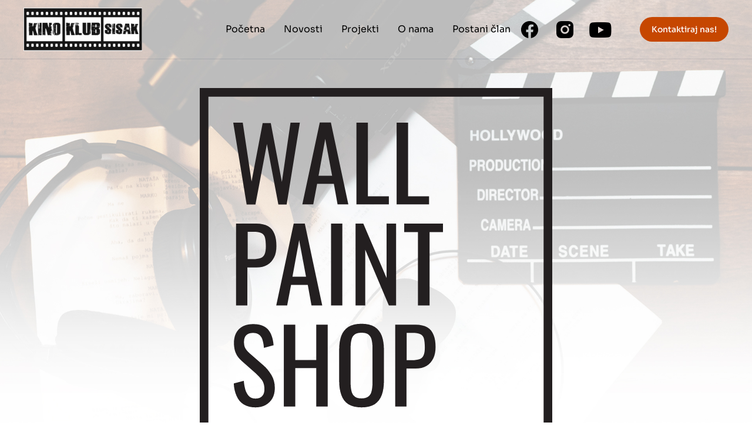

--- FILE ---
content_type: text/html; charset=UTF-8
request_url: https://kks.hr/clients/client08/
body_size: 144438
content:
<!DOCTYPE html>
<!--[if !(IE 6) | !(IE 7) | !(IE 8)  ]><!-->
<html lang="hr" class="no-js">
<!--<![endif]-->
<head>
	<meta charset="UTF-8" />
		<meta name="viewport" content="width=device-width, initial-scale=1, maximum-scale=1, user-scalable=0">
			<link rel="profile" href="https://gmpg.org/xfn/11" />
	<title>Paint Shop &#8211; Kino Klub Sisak</title>
<meta name='robots' content='max-image-preview:large' />
<link rel="alternate" type="application/rss+xml" title="Kino Klub Sisak &raquo; Kanal" href="https://kks.hr/feed/" />
<link rel="alternate" type="application/rss+xml" title="Kino Klub Sisak &raquo; Kanal komentara" href="https://kks.hr/comments/feed/" />
<link rel="alternate" title="oEmbed (JSON)" type="application/json+oembed" href="https://kks.hr/wp-json/oembed/1.0/embed?url=https%3A%2F%2Fkks.hr%2Fclients%2Fclient08%2F" />
<link rel="alternate" title="oEmbed (XML)" type="text/xml+oembed" href="https://kks.hr/wp-json/oembed/1.0/embed?url=https%3A%2F%2Fkks.hr%2Fclients%2Fclient08%2F&#038;format=xml" />
<style id='wp-img-auto-sizes-contain-inline-css'>
img:is([sizes=auto i],[sizes^="auto," i]){contain-intrinsic-size:3000px 1500px}
/*# sourceURL=wp-img-auto-sizes-contain-inline-css */
</style>
<style id='wp-emoji-styles-inline-css'>

	img.wp-smiley, img.emoji {
		display: inline !important;
		border: none !important;
		box-shadow: none !important;
		height: 1em !important;
		width: 1em !important;
		margin: 0 0.07em !important;
		vertical-align: -0.1em !important;
		background: none !important;
		padding: 0 !important;
	}
/*# sourceURL=wp-emoji-styles-inline-css */
</style>
<link rel='stylesheet' id='wp-block-library-css' href='https://kks.hr/wp-includes/css/dist/block-library/style.min.css?ver=6.9' media='all' />
<style id='global-styles-inline-css'>
:root{--wp--preset--aspect-ratio--square: 1;--wp--preset--aspect-ratio--4-3: 4/3;--wp--preset--aspect-ratio--3-4: 3/4;--wp--preset--aspect-ratio--3-2: 3/2;--wp--preset--aspect-ratio--2-3: 2/3;--wp--preset--aspect-ratio--16-9: 16/9;--wp--preset--aspect-ratio--9-16: 9/16;--wp--preset--color--black: #000000;--wp--preset--color--cyan-bluish-gray: #abb8c3;--wp--preset--color--white: #FFF;--wp--preset--color--pale-pink: #f78da7;--wp--preset--color--vivid-red: #cf2e2e;--wp--preset--color--luminous-vivid-orange: #ff6900;--wp--preset--color--luminous-vivid-amber: #fcb900;--wp--preset--color--light-green-cyan: #7bdcb5;--wp--preset--color--vivid-green-cyan: #00d084;--wp--preset--color--pale-cyan-blue: #8ed1fc;--wp--preset--color--vivid-cyan-blue: #0693e3;--wp--preset--color--vivid-purple: #9b51e0;--wp--preset--color--accent: #999999;--wp--preset--color--dark-gray: #111;--wp--preset--color--light-gray: #767676;--wp--preset--gradient--vivid-cyan-blue-to-vivid-purple: linear-gradient(135deg,rgb(6,147,227) 0%,rgb(155,81,224) 100%);--wp--preset--gradient--light-green-cyan-to-vivid-green-cyan: linear-gradient(135deg,rgb(122,220,180) 0%,rgb(0,208,130) 100%);--wp--preset--gradient--luminous-vivid-amber-to-luminous-vivid-orange: linear-gradient(135deg,rgb(252,185,0) 0%,rgb(255,105,0) 100%);--wp--preset--gradient--luminous-vivid-orange-to-vivid-red: linear-gradient(135deg,rgb(255,105,0) 0%,rgb(207,46,46) 100%);--wp--preset--gradient--very-light-gray-to-cyan-bluish-gray: linear-gradient(135deg,rgb(238,238,238) 0%,rgb(169,184,195) 100%);--wp--preset--gradient--cool-to-warm-spectrum: linear-gradient(135deg,rgb(74,234,220) 0%,rgb(151,120,209) 20%,rgb(207,42,186) 40%,rgb(238,44,130) 60%,rgb(251,105,98) 80%,rgb(254,248,76) 100%);--wp--preset--gradient--blush-light-purple: linear-gradient(135deg,rgb(255,206,236) 0%,rgb(152,150,240) 100%);--wp--preset--gradient--blush-bordeaux: linear-gradient(135deg,rgb(254,205,165) 0%,rgb(254,45,45) 50%,rgb(107,0,62) 100%);--wp--preset--gradient--luminous-dusk: linear-gradient(135deg,rgb(255,203,112) 0%,rgb(199,81,192) 50%,rgb(65,88,208) 100%);--wp--preset--gradient--pale-ocean: linear-gradient(135deg,rgb(255,245,203) 0%,rgb(182,227,212) 50%,rgb(51,167,181) 100%);--wp--preset--gradient--electric-grass: linear-gradient(135deg,rgb(202,248,128) 0%,rgb(113,206,126) 100%);--wp--preset--gradient--midnight: linear-gradient(135deg,rgb(2,3,129) 0%,rgb(40,116,252) 100%);--wp--preset--font-size--small: 13px;--wp--preset--font-size--medium: 20px;--wp--preset--font-size--large: 36px;--wp--preset--font-size--x-large: 42px;--wp--preset--spacing--20: 0.44rem;--wp--preset--spacing--30: 0.67rem;--wp--preset--spacing--40: 1rem;--wp--preset--spacing--50: 1.5rem;--wp--preset--spacing--60: 2.25rem;--wp--preset--spacing--70: 3.38rem;--wp--preset--spacing--80: 5.06rem;--wp--preset--shadow--natural: 6px 6px 9px rgba(0, 0, 0, 0.2);--wp--preset--shadow--deep: 12px 12px 50px rgba(0, 0, 0, 0.4);--wp--preset--shadow--sharp: 6px 6px 0px rgba(0, 0, 0, 0.2);--wp--preset--shadow--outlined: 6px 6px 0px -3px rgb(255, 255, 255), 6px 6px rgb(0, 0, 0);--wp--preset--shadow--crisp: 6px 6px 0px rgb(0, 0, 0);}:where(.is-layout-flex){gap: 0.5em;}:where(.is-layout-grid){gap: 0.5em;}body .is-layout-flex{display: flex;}.is-layout-flex{flex-wrap: wrap;align-items: center;}.is-layout-flex > :is(*, div){margin: 0;}body .is-layout-grid{display: grid;}.is-layout-grid > :is(*, div){margin: 0;}:where(.wp-block-columns.is-layout-flex){gap: 2em;}:where(.wp-block-columns.is-layout-grid){gap: 2em;}:where(.wp-block-post-template.is-layout-flex){gap: 1.25em;}:where(.wp-block-post-template.is-layout-grid){gap: 1.25em;}.has-black-color{color: var(--wp--preset--color--black) !important;}.has-cyan-bluish-gray-color{color: var(--wp--preset--color--cyan-bluish-gray) !important;}.has-white-color{color: var(--wp--preset--color--white) !important;}.has-pale-pink-color{color: var(--wp--preset--color--pale-pink) !important;}.has-vivid-red-color{color: var(--wp--preset--color--vivid-red) !important;}.has-luminous-vivid-orange-color{color: var(--wp--preset--color--luminous-vivid-orange) !important;}.has-luminous-vivid-amber-color{color: var(--wp--preset--color--luminous-vivid-amber) !important;}.has-light-green-cyan-color{color: var(--wp--preset--color--light-green-cyan) !important;}.has-vivid-green-cyan-color{color: var(--wp--preset--color--vivid-green-cyan) !important;}.has-pale-cyan-blue-color{color: var(--wp--preset--color--pale-cyan-blue) !important;}.has-vivid-cyan-blue-color{color: var(--wp--preset--color--vivid-cyan-blue) !important;}.has-vivid-purple-color{color: var(--wp--preset--color--vivid-purple) !important;}.has-black-background-color{background-color: var(--wp--preset--color--black) !important;}.has-cyan-bluish-gray-background-color{background-color: var(--wp--preset--color--cyan-bluish-gray) !important;}.has-white-background-color{background-color: var(--wp--preset--color--white) !important;}.has-pale-pink-background-color{background-color: var(--wp--preset--color--pale-pink) !important;}.has-vivid-red-background-color{background-color: var(--wp--preset--color--vivid-red) !important;}.has-luminous-vivid-orange-background-color{background-color: var(--wp--preset--color--luminous-vivid-orange) !important;}.has-luminous-vivid-amber-background-color{background-color: var(--wp--preset--color--luminous-vivid-amber) !important;}.has-light-green-cyan-background-color{background-color: var(--wp--preset--color--light-green-cyan) !important;}.has-vivid-green-cyan-background-color{background-color: var(--wp--preset--color--vivid-green-cyan) !important;}.has-pale-cyan-blue-background-color{background-color: var(--wp--preset--color--pale-cyan-blue) !important;}.has-vivid-cyan-blue-background-color{background-color: var(--wp--preset--color--vivid-cyan-blue) !important;}.has-vivid-purple-background-color{background-color: var(--wp--preset--color--vivid-purple) !important;}.has-black-border-color{border-color: var(--wp--preset--color--black) !important;}.has-cyan-bluish-gray-border-color{border-color: var(--wp--preset--color--cyan-bluish-gray) !important;}.has-white-border-color{border-color: var(--wp--preset--color--white) !important;}.has-pale-pink-border-color{border-color: var(--wp--preset--color--pale-pink) !important;}.has-vivid-red-border-color{border-color: var(--wp--preset--color--vivid-red) !important;}.has-luminous-vivid-orange-border-color{border-color: var(--wp--preset--color--luminous-vivid-orange) !important;}.has-luminous-vivid-amber-border-color{border-color: var(--wp--preset--color--luminous-vivid-amber) !important;}.has-light-green-cyan-border-color{border-color: var(--wp--preset--color--light-green-cyan) !important;}.has-vivid-green-cyan-border-color{border-color: var(--wp--preset--color--vivid-green-cyan) !important;}.has-pale-cyan-blue-border-color{border-color: var(--wp--preset--color--pale-cyan-blue) !important;}.has-vivid-cyan-blue-border-color{border-color: var(--wp--preset--color--vivid-cyan-blue) !important;}.has-vivid-purple-border-color{border-color: var(--wp--preset--color--vivid-purple) !important;}.has-vivid-cyan-blue-to-vivid-purple-gradient-background{background: var(--wp--preset--gradient--vivid-cyan-blue-to-vivid-purple) !important;}.has-light-green-cyan-to-vivid-green-cyan-gradient-background{background: var(--wp--preset--gradient--light-green-cyan-to-vivid-green-cyan) !important;}.has-luminous-vivid-amber-to-luminous-vivid-orange-gradient-background{background: var(--wp--preset--gradient--luminous-vivid-amber-to-luminous-vivid-orange) !important;}.has-luminous-vivid-orange-to-vivid-red-gradient-background{background: var(--wp--preset--gradient--luminous-vivid-orange-to-vivid-red) !important;}.has-very-light-gray-to-cyan-bluish-gray-gradient-background{background: var(--wp--preset--gradient--very-light-gray-to-cyan-bluish-gray) !important;}.has-cool-to-warm-spectrum-gradient-background{background: var(--wp--preset--gradient--cool-to-warm-spectrum) !important;}.has-blush-light-purple-gradient-background{background: var(--wp--preset--gradient--blush-light-purple) !important;}.has-blush-bordeaux-gradient-background{background: var(--wp--preset--gradient--blush-bordeaux) !important;}.has-luminous-dusk-gradient-background{background: var(--wp--preset--gradient--luminous-dusk) !important;}.has-pale-ocean-gradient-background{background: var(--wp--preset--gradient--pale-ocean) !important;}.has-electric-grass-gradient-background{background: var(--wp--preset--gradient--electric-grass) !important;}.has-midnight-gradient-background{background: var(--wp--preset--gradient--midnight) !important;}.has-small-font-size{font-size: var(--wp--preset--font-size--small) !important;}.has-medium-font-size{font-size: var(--wp--preset--font-size--medium) !important;}.has-large-font-size{font-size: var(--wp--preset--font-size--large) !important;}.has-x-large-font-size{font-size: var(--wp--preset--font-size--x-large) !important;}
/*# sourceURL=global-styles-inline-css */
</style>

<style id='classic-theme-styles-inline-css'>
/*! This file is auto-generated */
.wp-block-button__link{color:#fff;background-color:#32373c;border-radius:9999px;box-shadow:none;text-decoration:none;padding:calc(.667em + 2px) calc(1.333em + 2px);font-size:1.125em}.wp-block-file__button{background:#32373c;color:#fff;text-decoration:none}
/*# sourceURL=/wp-includes/css/classic-themes.min.css */
</style>
<link rel='stylesheet' id='elementor-frontend-css' href='https://kks.hr/wp-content/uploads/elementor/css/custom-frontend.min.css?ver=1743176686' media='all' />
<link rel='stylesheet' id='widget-image-css' href='https://kks.hr/wp-content/plugins/elementor/assets/css/widget-image.min.css?ver=3.28.1' media='all' />
<link rel='stylesheet' id='the7_horizontal-menu-css' href='https://kks.hr/wp-content/themes/dt-the7/css/compatibility/elementor/the7-horizontal-menu-widget.min.css?ver=12.4.1' media='all' />
<link rel='stylesheet' id='the7-icon-widget-css' href='https://kks.hr/wp-content/themes/dt-the7/css/compatibility/elementor/the7-icon-widget.min.css?ver=12.4.1' media='all' />
<link rel='stylesheet' id='the7-e-sticky-effect-css' href='https://kks.hr/wp-content/themes/dt-the7/css/compatibility/elementor/the7-sticky-effects.min.css?ver=12.4.1' media='all' />
<link rel='stylesheet' id='widget-spacer-css' href='https://kks.hr/wp-content/plugins/elementor/assets/css/widget-spacer.min.css?ver=3.28.1' media='all' />
<link rel='stylesheet' id='elementor-icons-css' href='https://kks.hr/wp-content/plugins/elementor/assets/lib/eicons/css/elementor-icons.min.css?ver=5.36.0' media='all' />
<link rel='stylesheet' id='elementor-post-7-css' href='https://kks.hr/wp-content/uploads/elementor/css/post-7.css?ver=1743176687' media='all' />
<link rel='stylesheet' id='elementor-post-50845-css' href='https://kks.hr/wp-content/uploads/elementor/css/post-50845.css?ver=1743176687' media='all' />
<link rel='stylesheet' id='elementor-post-21569-css' href='https://kks.hr/wp-content/uploads/elementor/css/post-21569.css?ver=1764879203' media='all' />
<link rel='stylesheet' id='dt-main-css' href='https://kks.hr/wp-content/themes/dt-the7/css/main.min.css?ver=12.4.1' media='all' />
<style id='dt-main-inline-css'>
body #load {
  display: block;
  height: 100%;
  overflow: hidden;
  position: fixed;
  width: 100%;
  z-index: 9901;
  opacity: 1;
  visibility: visible;
  transition: all .35s ease-out;
}
.load-wrap {
  width: 100%;
  height: 100%;
  background-position: center center;
  background-repeat: no-repeat;
  text-align: center;
  display: -ms-flexbox;
  display: -ms-flex;
  display: flex;
  -ms-align-items: center;
  -ms-flex-align: center;
  align-items: center;
  -ms-flex-flow: column wrap;
  flex-flow: column wrap;
  -ms-flex-pack: center;
  -ms-justify-content: center;
  justify-content: center;
}
.load-wrap > svg {
  position: absolute;
  top: 50%;
  left: 50%;
  transform: translate(-50%,-50%);
}
#load {
  background: var(--the7-elementor-beautiful-loading-bg,#ffffff);
  --the7-beautiful-spinner-color2: var(--the7-beautiful-spinner-color,rgba(0,0,0,0.12));
}

/*# sourceURL=dt-main-inline-css */
</style>
<link rel='stylesheet' id='the7-custom-scrollbar-css' href='https://kks.hr/wp-content/themes/dt-the7/lib/custom-scrollbar/custom-scrollbar.min.css?ver=12.4.1' media='all' />
<link rel='stylesheet' id='the7-css-vars-css' href='https://kks.hr/wp-content/uploads/the7-css/css-vars.css?ver=eae33489d0a2' media='all' />
<link rel='stylesheet' id='dt-custom-css' href='https://kks.hr/wp-content/uploads/the7-css/custom.css?ver=eae33489d0a2' media='all' />
<link rel='stylesheet' id='dt-media-css' href='https://kks.hr/wp-content/uploads/the7-css/media.css?ver=eae33489d0a2' media='all' />
<link rel='stylesheet' id='the7-mega-menu-css' href='https://kks.hr/wp-content/uploads/the7-css/mega-menu.css?ver=eae33489d0a2' media='all' />
<link rel='stylesheet' id='the7-elements-css' href='https://kks.hr/wp-content/uploads/the7-css/post-type-dynamic.css?ver=eae33489d0a2' media='all' />
<link rel='stylesheet' id='style-css' href='https://kks.hr/wp-content/themes/dt-the7/style.css?ver=12.4.1' media='all' />
<link rel='stylesheet' id='the7-elementor-global-css' href='https://kks.hr/wp-content/themes/dt-the7/css/compatibility/elementor/elementor-global.min.css?ver=12.4.1' media='all' />
<link rel='stylesheet' id='elementor-gf-local-dmsans-css' href='https://kks.hr/wp-content/uploads/elementor/google-fonts/css/dmsans.css?ver=1743176675' media='all' />
<link rel='stylesheet' id='elementor-gf-local-sora-css' href='https://kks.hr/wp-content/uploads/elementor/google-fonts/css/sora.css?ver=1743176676' media='all' />
<link rel='stylesheet' id='elementor-gf-local-assistant-css' href='https://kks.hr/wp-content/uploads/elementor/google-fonts/css/assistant.css?ver=1743176678' media='all' />
<link rel='stylesheet' id='elementor-gf-local-inter-css' href='https://kks.hr/wp-content/uploads/elementor/google-fonts/css/inter.css?ver=1743176685' media='all' />
<link rel='stylesheet' id='elementor-icons-shared-0-css' href='https://kks.hr/wp-content/plugins/elementor/assets/lib/font-awesome/css/fontawesome.min.css?ver=5.15.3' media='all' />
<link rel='stylesheet' id='elementor-icons-fa-solid-css' href='https://kks.hr/wp-content/plugins/elementor/assets/lib/font-awesome/css/solid.min.css?ver=5.15.3' media='all' />
<link rel='stylesheet' id='elementor-icons-fa-brands-css' href='https://kks.hr/wp-content/plugins/elementor/assets/lib/font-awesome/css/brands.min.css?ver=5.15.3' media='all' />
<script src="https://kks.hr/wp-includes/js/jquery/jquery.min.js?ver=3.7.1" id="jquery-core-js"></script>
<script src="https://kks.hr/wp-includes/js/jquery/jquery-migrate.min.js?ver=3.4.1" id="jquery-migrate-js"></script>
<script id="dt-above-fold-js-extra">
var dtLocal = {"themeUrl":"https://kks.hr/wp-content/themes/dt-the7","passText":"To view this protected post, enter the password below:","moreButtonText":{"loading":"Loading...","loadMore":"Load more"},"postID":"81892","ajaxurl":"https://kks.hr/wp-admin/admin-ajax.php","REST":{"baseUrl":"https://kks.hr/wp-json/the7/v1","endpoints":{"sendMail":"/send-mail"}},"contactMessages":{"required":"One or more fields have an error. Please check and try again.","terms":"Please accept the privacy policy.","fillTheCaptchaError":"Please, fill the captcha."},"captchaSiteKey":"","ajaxNonce":"f42f3ed9d8","pageData":"","themeSettings":{"smoothScroll":"off","lazyLoading":false,"desktopHeader":{"height":""},"ToggleCaptionEnabled":"disabled","ToggleCaption":"Navigation","floatingHeader":{"showAfter":94,"showMenu":false,"height":64,"logo":{"showLogo":true,"html":"","url":"https://kks.hr/"}},"topLine":{"floatingTopLine":{"logo":{"showLogo":false,"html":""}}},"mobileHeader":{"firstSwitchPoint":1150,"secondSwitchPoint":600,"firstSwitchPointHeight":60,"secondSwitchPointHeight":50,"mobileToggleCaptionEnabled":"right","mobileToggleCaption":"Menu"},"stickyMobileHeaderFirstSwitch":{"logo":{"html":""}},"stickyMobileHeaderSecondSwitch":{"logo":{"html":""}},"sidebar":{"switchPoint":992},"boxedWidth":"1280px"},"elementor":{"settings":{"container_width":1350}}};
var dtShare = {"shareButtonText":{"facebook":"Share on Facebook","twitter":"Share on X","pinterest":"Pin it","linkedin":"Share on Linkedin","whatsapp":"Share on Whatsapp"},"overlayOpacity":"90"};
//# sourceURL=dt-above-fold-js-extra
</script>
<script src="https://kks.hr/wp-content/themes/dt-the7/js/above-the-fold.min.js?ver=12.4.1" id="dt-above-fold-js"></script>
<link rel="https://api.w.org/" href="https://kks.hr/wp-json/" /><link rel="alternate" title="JSON" type="application/json" href="https://kks.hr/wp-json/wp/v2/clients/81892" /><link rel="EditURI" type="application/rsd+xml" title="RSD" href="https://kks.hr/xmlrpc.php?rsd" />
<meta name="generator" content="WordPress 6.9" />
<link rel="canonical" href="https://kks.hr/clients/client08/" />
<link rel='shortlink' href='https://kks.hr/?p=81892' />
<meta property="og:site_name" content="Kino Klub Sisak" />
<meta property="og:title" content="Paint Shop" />
<meta property="og:image" content="https://kks.hr/wp-content/uploads/2023/02/lg0003.svg" />
<meta property="og:url" content="https://kks.hr/clients/client08/" />
<meta property="og:type" content="article" />
<meta name="generator" content="Elementor 3.28.1; features: e_local_google_fonts; settings: css_print_method-external, google_font-enabled, font_display-swap">
<style>.recentcomments a{display:inline !important;padding:0 !important;margin:0 !important;}</style>			<style>
				.e-con.e-parent:nth-of-type(n+4):not(.e-lazyloaded):not(.e-no-lazyload),
				.e-con.e-parent:nth-of-type(n+4):not(.e-lazyloaded):not(.e-no-lazyload) * {
					background-image: none !important;
				}
				@media screen and (max-height: 1024px) {
					.e-con.e-parent:nth-of-type(n+3):not(.e-lazyloaded):not(.e-no-lazyload),
					.e-con.e-parent:nth-of-type(n+3):not(.e-lazyloaded):not(.e-no-lazyload) * {
						background-image: none !important;
					}
				}
				@media screen and (max-height: 640px) {
					.e-con.e-parent:nth-of-type(n+2):not(.e-lazyloaded):not(.e-no-lazyload),
					.e-con.e-parent:nth-of-type(n+2):not(.e-lazyloaded):not(.e-no-lazyload) * {
						background-image: none !important;
					}
				}
			</style>
			<script type="text/javascript" id="the7-loader-script">
document.addEventListener("DOMContentLoaded", function(event) {
	var load = document.getElementById("load");
	if(!load.classList.contains('loader-removed')){
		var removeLoading = setTimeout(function() {
			load.className += " loader-removed";
		}, 300);
	}
});
</script>
		<link rel="icon" href="https://kks.hr/wp-content/uploads/2023/03/kks-fav-1-150x150.png" sizes="32x32" />
<link rel="icon" href="https://kks.hr/wp-content/uploads/2023/03/kks-fav-1.png" sizes="192x192" />
<link rel="apple-touch-icon" href="https://kks.hr/wp-content/uploads/2023/03/kks-fav-1.png" />
<meta name="msapplication-TileImage" content="https://kks.hr/wp-content/uploads/2023/03/kks-fav-1.png" />
<style id='the7-custom-inline-css' type='text/css'>
.sub-nav .menu-item i.fa,
.sub-nav .menu-item i.fas,
.sub-nav .menu-item i.far,
.sub-nav .menu-item i.fab {
	text-align: center;
	width: 1.25em;
}
</style>
<link rel='stylesheet' id='elementor-post-85865-css' href='https://kks.hr/wp-content/uploads/elementor/css/post-85865.css?ver=1743176687' media='all' />
<link rel='stylesheet' id='widget-heading-css' href='https://kks.hr/wp-content/plugins/elementor/assets/css/widget-heading.min.css?ver=3.28.1' media='all' />
<link rel='stylesheet' id='widget-form-css' href='https://kks.hr/wp-content/plugins/elementor-pro/assets/css/widget-form.min.css?ver=3.28.1' media='all' />
<link rel='stylesheet' id='e-animation-fadeIn-css' href='https://kks.hr/wp-content/plugins/elementor/assets/lib/animations/styles/fadeIn.min.css?ver=3.28.1' media='all' />
<link rel='stylesheet' id='e-popup-css' href='https://kks.hr/wp-content/plugins/elementor-pro/assets/css/conditionals/popup.min.css?ver=3.28.1' media='all' />
<link rel='stylesheet' id='elementor-post-73689-css' href='https://kks.hr/wp-content/uploads/elementor/css/post-73689.css?ver=1743176686' media='all' />
<link rel='stylesheet' id='the7-vertical-menu-widget-css' href='https://kks.hr/wp-content/themes/dt-the7/css/compatibility/elementor/the7-vertical-menu-widget.min.css?ver=12.4.1' media='all' />
</head>
<body id="the7-body" class="wp-singular clients-template-default single single-clients postid-81892 wp-custom-logo wp-embed-responsive wp-theme-dt-the7 the7-core-ver-2.7.10 no-comments dt-responsive-on right-mobile-menu-close-icon ouside-menu-close-icon mobile-close-right-caption  fade-thin-mobile-menu-close-icon fade-medium-menu-close-icon srcset-enabled btn-flat custom-btn-color custom-btn-hover-color first-switch-logo-left first-switch-menu-right second-switch-logo-left second-switch-menu-right right-mobile-menu layzr-loading-on popup-message-style the7-ver-12.4.1 elementor-default elementor-kit-7">
<!-- The7 12.4.1 -->
<div id="load" class="hourglass-loader">
	<div class="load-wrap"><style type="text/css">
    .the7-spinner {
        width: 60px;
        height: 72px;
        position: relative;
    }
    .the7-spinner > div {
        animation: spinner-animation 1.2s cubic-bezier(1, 1, 1, 1) infinite;
        width: 9px;
        left: 0;
        display: inline-block;
        position: absolute;
        background-color:var(--the7-beautiful-spinner-color2);
        height: 18px;
        top: 27px;
    }
    div.the7-spinner-animate-2 {
        animation-delay: 0.2s;
        left: 13px
    }
    div.the7-spinner-animate-3 {
        animation-delay: 0.4s;
        left: 26px
    }
    div.the7-spinner-animate-4 {
        animation-delay: 0.6s;
        left: 39px
    }
    div.the7-spinner-animate-5 {
        animation-delay: 0.8s;
        left: 52px
    }
    @keyframes spinner-animation {
        0% {
            top: 27px;
            height: 18px;
        }
        20% {
            top: 9px;
            height: 54px;
        }
        50% {
            top: 27px;
            height: 18px;
        }
        100% {
            top: 27px;
            height: 18px;
        }
    }
</style>

<div class="the7-spinner">
    <div class="the7-spinner-animate-1"></div>
    <div class="the7-spinner-animate-2"></div>
    <div class="the7-spinner-animate-3"></div>
    <div class="the7-spinner-animate-4"></div>
    <div class="the7-spinner-animate-5"></div>
</div></div>
</div>
<div id="page" >
	<a class="skip-link screen-reader-text" href="#content">Skip to content</a>


		<div data-elementor-type="header" data-elementor-id="50845" class="elementor elementor-50845 elementor-location-header" data-elementor-post-type="elementor_library">
					<section class="elementor-section elementor-top-section elementor-element elementor-element-968da6e elementor-section-height-min-height the7-e-sticky-row-yes the7-e-sticky-effect-yes elementor-section-full_width the7-e-sticky-overlap-yes elementor-section-content-middle elementor-section-height-default elementor-section-items-middle" data-id="968da6e" data-element_type="section" data-settings="{&quot;background_background&quot;:&quot;classic&quot;,&quot;the7_sticky_row&quot;:&quot;yes&quot;,&quot;the7_sticky_effects_offset&quot;:30,&quot;the7_sticky_effects&quot;:&quot;yes&quot;,&quot;the7_sticky_effects_offset_tablet&quot;:30,&quot;the7_sticky_row_overlap&quot;:&quot;yes&quot;,&quot;the7_sticky_row_devices&quot;:[&quot;desktop&quot;,&quot;tablet&quot;,&quot;mobile&quot;],&quot;the7_sticky_row_offset&quot;:0,&quot;the7_sticky_effects_devices&quot;:[&quot;desktop&quot;,&quot;tablet&quot;,&quot;mobile&quot;]}">
							<div class="elementor-background-overlay"></div>
							<div class="elementor-container elementor-column-gap-no">
					<div class="elementor-column elementor-col-50 elementor-top-column elementor-element elementor-element-49473c7" data-id="49473c7" data-element_type="column">
			<div class="elementor-widget-wrap elementor-element-populated">
						<div class="elementor-element elementor-element-fa8bc97 the7-inline-image-yes the7-img-sticky-size-effect-yes elementor-widget elementor-widget-image" data-id="fa8bc97" data-element_type="widget" data-widget_type="image.default">
				<div class="elementor-widget-container">
																<a href="https://kks.hr">
							<img  src="[data-uri]"  alt="" class="inline-image inline-image-ext-jpg">								</a>
															</div>
				</div>
					</div>
		</div>
				<div class="elementor-column elementor-col-50 elementor-top-column elementor-element elementor-element-d76c1a4" data-id="d76c1a4" data-element_type="column">
			<div class="elementor-widget-wrap elementor-element-populated">
						<div class="elementor-element elementor-element-18944c0 items-decoration-yes sub-icon_align-side sub-menu-position-tablet-justify toggle-align-right decoration-position-top mob-menu-popup elementor-widget__width-auto parent-item-clickable-yes horizontal-menu--dropdown-tablet decoration-align-height decoration-left-to-right sub-menu-position-left dt-sub-menu_align-left sub-icon_position-right elementor-widget elementor-widget-the7_horizontal-menu" data-id="18944c0" data-element_type="widget" data-settings="{&quot;dropdown_type&quot;:&quot;popup&quot;,&quot;parent_is_clickable&quot;:&quot;yes&quot;,&quot;dropdown&quot;:&quot;tablet&quot;}" data-widget_type="the7_horizontal-menu.default">
				<div class="elementor-widget-container">
					<div class="horizontal-menu-wrap"><a class="horizontal-menu-toggle hidden-on-load" role="button" tabindex="0" aria-label="Menu Toggle" aria-expanded="false" href="#elementor-action%3Aaction%3Dpopup%3Aopen%26settings%3DeyJpZCI6NzM2ODksInRvZ2dsZSI6ZmFsc2V9"><span class="right menu-toggle-icons" aria-hidden="true" role="presentation"><svg xmlns="http://www.w3.org/2000/svg" viewBox="0 0 24 24" width="24" height="24"><path fill="none" d="M0 0h24v24H0z"></path><path d="M16 18v2H5v-2h11zm5-7v2H3v-2h18zm-2-7v2H8V4h11z"></path></svg></span></a><nav class="dt-nav-menu-horizontal--main dt-nav-menu-horizontal__container justify-content-end widget-divider- indicator-off"><ul class="dt-nav-menu-horizontal d-flex flex-row justify-content-end"><li class="menu-item menu-item-type-post_type menu-item-object-page menu-item-home menu-item-86377 first depth-0"><a href='https://kks.hr/' data-level='1'><span class="item-content"><span class="menu-item-text  "><span class="menu-text">Početna</span></span><span class="submenu-indicator" ><span class="submenu-mob-indicator" ></span></span></span></a></li> <li class="menu-item menu-item-type-post_type menu-item-object-page menu-item-86392 depth-0"><a href='https://kks.hr/novosti/' data-level='1'><span class="item-content"><span class="menu-item-text  "><span class="menu-text">Novosti</span></span><span class="submenu-indicator" ><span class="submenu-mob-indicator" ></span></span></span></a></li> <li class="menu-item menu-item-type-post_type menu-item-object-page menu-item-86395 depth-0"><a href='https://kks.hr/projekti/' data-level='1'><span class="item-content"><span class="menu-item-text  "><span class="menu-text">Projekti</span></span><span class="submenu-indicator" ><span class="submenu-mob-indicator" ></span></span></span></a></li> <li class="menu-item menu-item-type-post_type menu-item-object-page menu-item-86380 depth-0"><a href='https://kks.hr/o-nama/' data-level='1'><span class="item-content"><span class="menu-item-text  "><span class="menu-text">O nama</span></span><span class="submenu-indicator" ><span class="submenu-mob-indicator" ></span></span></span></a></li> <li class="menu-item menu-item-type-post_type menu-item-object-page menu-item-86378 last depth-0"><a href='https://kks.hr/postani-clan/' data-level='1'><span class="item-content"><span class="menu-item-text  "><span class="menu-text">Postani član</span></span><span class="submenu-indicator" ><span class="submenu-mob-indicator" ></span></span></span></a></li> </ul></nav></div>				</div>
				</div>
				<div class="elementor-element elementor-element-c69488f elementor-widget__width-auto elementor-hidden-mobile elementor-align-center elementor-widget elementor-widget-the7_icon_widget" data-id="c69488f" data-element_type="widget" data-widget_type="the7_icon_widget.default">
				<div class="elementor-widget-container">
					<div class="the7-icon-wrapper the7-elementor-widget"><a class="elementor-icon" href="https://www.facebook.com/kinoklubsk" target="_blank"><svg xmlns="http://www.w3.org/2000/svg" viewBox="0 0 24 24" width="24" height="24"><path fill="none" d="M0 0h24v24H0z"></path><path d="M12 2C6.477 2 2 6.477 2 12c0 4.991 3.657 9.128 8.438 9.879V14.89h-2.54V12h2.54V9.797c0-2.506 1.492-3.89 3.777-3.89 1.094 0 2.238.195 2.238.195v2.46h-1.26c-1.243 0-1.63.771-1.63 1.562V12h2.773l-.443 2.89h-2.33v6.989C18.343 21.129 22 16.99 22 12c0-5.523-4.477-10-10-10z"></path></svg></a></div>				</div>
				</div>
				<div class="elementor-element elementor-element-cf204fa elementor-widget__width-auto elementor-hidden-mobile elementor-align-center elementor-widget elementor-widget-the7_icon_widget" data-id="cf204fa" data-element_type="widget" data-widget_type="the7_icon_widget.default">
				<div class="elementor-widget-container">
					<div class="the7-icon-wrapper the7-elementor-widget"><a class="elementor-icon" href="https://www.instagram.com/kino_klub_sisak/?hl=hr" target="_blank"><svg xmlns="http://www.w3.org/2000/svg" viewBox="0 0 24 24" width="24" height="24"><path fill="none" d="M0 0h24v24H0z"></path><path d="M12 2c2.717 0 3.056.01 4.122.06 1.065.05 1.79.217 2.428.465.66.254 1.216.598 1.772 1.153a4.908 4.908 0 0 1 1.153 1.772c.247.637.415 1.363.465 2.428.047 1.066.06 1.405.06 4.122 0 2.717-.01 3.056-.06 4.122-.05 1.065-.218 1.79-.465 2.428a4.883 4.883 0 0 1-1.153 1.772 4.915 4.915 0 0 1-1.772 1.153c-.637.247-1.363.415-2.428.465-1.066.047-1.405.06-4.122.06-2.717 0-3.056-.01-4.122-.06-1.065-.05-1.79-.218-2.428-.465a4.89 4.89 0 0 1-1.772-1.153 4.904 4.904 0 0 1-1.153-1.772c-.248-.637-.415-1.363-.465-2.428C2.013 15.056 2 14.717 2 12c0-2.717.01-3.056.06-4.122.05-1.066.217-1.79.465-2.428a4.88 4.88 0 0 1 1.153-1.772A4.897 4.897 0 0 1 5.45 2.525c.638-.248 1.362-.415 2.428-.465C8.944 2.013 9.283 2 12 2zm0 5a5 5 0 1 0 0 10 5 5 0 0 0 0-10zm6.5-.25a1.25 1.25 0 0 0-2.5 0 1.25 1.25 0 0 0 2.5 0zM12 9a3 3 0 1 1 0 6 3 3 0 0 1 0-6z"></path></svg></a></div>				</div>
				</div>
				<div class="elementor-element elementor-element-f620fc9 elementor-widget__width-auto elementor-hidden-mobile elementor-align-center elementor-widget elementor-widget-the7_icon_widget" data-id="f620fc9" data-element_type="widget" data-widget_type="the7_icon_widget.default">
				<div class="elementor-widget-container">
					<div class="the7-icon-wrapper the7-elementor-widget"><a class="elementor-icon" href="https://www.youtube.com/@kinoklubsisak2359/videos" target="_blank"><i aria-hidden="true" class="fab fa-youtube"></i></a></div>				</div>
				</div>
				<div class="elementor-element elementor-element-58825cd elementor-widget__width-auto elementor-hidden-tablet elementor-hidden-mobile elementor-widget elementor-widget-the7_button_widget" data-id="58825cd" data-element_type="widget" data-widget_type="the7_button_widget.default">
				<div class="elementor-widget-container">
					<div class="elementor-button-wrapper"><a href="#elementor-action%3Aaction%3Dpopup%3Aopen%26settings%3DeyJpZCI6Ijg1ODY1IiwidG9nZ2xlIjpmYWxzZX0%3D" class="box-button elementor-button elementor-size-md">Kontaktiraj nas!</a></div>				</div>
				</div>
					</div>
		</div>
					</div>
		</section>
				</div>
		

<div id="main" class="sidebar-none sidebar-divider-off">

	
	<div class="main-gradient"></div>
	<div class="wf-wrap">
	<div class="wf-container-main">

	

			<div id="content" class="content" role="main">

				
<article id="post-81892" class="single-postlike post-81892 clients type-clients status-publish has-post-thumbnail description-off">

	<div class="post-thumbnail"><img fetchpriority="high" class="preload-me the7-svg-image lazy-load aspect" src="data:image/svg+xml,%3Csvg%20xmlns%3D&#39;http%3A%2F%2Fwww.w3.org%2F2000%2Fsvg&#39;%20viewBox%3D&#39;0%200%20400%20300&#39;%2F%3E" data-src="https://kks.hr/wp-content/uploads/2023/02/lg0003.svg" data-srcset="https://kks.hr/wp-content/uploads/2023/02/lg0003.svg 400w" loading="eager" style="--ratio: 400 / 300" sizes="(max-width: 400px) 100vw, 400px" width="400" height="300"  title="lg0003" alt="" /></div><div class="entry-content"></div>
</article>

			</div><!-- #content -->

			
			</div><!-- .wf-container -->
		</div><!-- .wf-wrap -->

	
	</div><!-- #main -->

	


	<!-- !Footer -->
	<footer id="footer" class="footer solid-bg elementor-footer">

		
			<div class="wf-wrap">
				<div class="wf-container-footer">
					<div class="wf-container">
								<div data-elementor-type="footer" data-elementor-id="21569" class="elementor elementor-21569 elementor-location-footer" data-elementor-post-type="elementor_library">
					<section class="elementor-section elementor-top-section elementor-element elementor-element-271b723 elementor-section-full_width elementor-section-stretched elementor-section-height-default elementor-section-height-default" data-id="271b723" data-element_type="section" data-settings="{&quot;background_background&quot;:&quot;classic&quot;,&quot;stretch_section&quot;:&quot;section-stretched&quot;}">
							<div class="elementor-background-overlay"></div>
							<div class="elementor-container elementor-column-gap-no">
					<div class="elementor-column elementor-col-100 elementor-top-column elementor-element elementor-element-12f82a6" data-id="12f82a6" data-element_type="column">
			<div class="elementor-widget-wrap">
							</div>
		</div>
					</div>
		</section>
				<section class="elementor-section elementor-top-section elementor-element elementor-element-10da121 elementor-section-boxed elementor-section-height-default elementor-section-height-default" data-id="10da121" data-element_type="section" data-settings="{&quot;background_background&quot;:&quot;classic&quot;}">
						<div class="elementor-container elementor-column-gap-default">
					<div class="elementor-column elementor-col-33 elementor-top-column elementor-element elementor-element-59e66ea" data-id="59e66ea" data-element_type="column">
			<div class="elementor-widget-wrap elementor-element-populated">
						<div class="elementor-element elementor-element-5502a5f elementor-widget elementor-widget-image" data-id="5502a5f" data-element_type="widget" data-widget_type="image.default">
				<div class="elementor-widget-container">
															<img width="1024" height="377" src="https://kks.hr/wp-content/uploads/2023/03/kinoklubsisak_pecat1-1024x377.jpg" class="attachment-large size-large wp-image-87205" alt="" srcset="https://kks.hr/wp-content/uploads/2023/03/kinoklubsisak_pecat1-1024x377.jpg 1024w, https://kks.hr/wp-content/uploads/2023/03/kinoklubsisak_pecat1-300x110.jpg 300w, https://kks.hr/wp-content/uploads/2023/03/kinoklubsisak_pecat1-768x282.jpg 768w, https://kks.hr/wp-content/uploads/2023/03/kinoklubsisak_pecat1.jpg 1180w" sizes="(max-width: 1024px) 100vw, 1024px" />															</div>
				</div>
				<div class="elementor-element elementor-element-6b985bf elementor-widget elementor-widget-spacer" data-id="6b985bf" data-element_type="widget" data-widget_type="spacer.default">
				<div class="elementor-widget-container">
							<div class="elementor-spacer">
			<div class="elementor-spacer-inner"></div>
		</div>
						</div>
				</div>
				<div class="elementor-element elementor-element-19c8452 elementor-mobile-align-center elementor-align-left elementor-widget elementor-widget-the7_button_widget" data-id="19c8452" data-element_type="widget" data-widget_type="the7_button_widget.default">
				<div class="elementor-widget-container">
					<div class="elementor-button-wrapper"><a href="https://kks.hr/postani-clan/" class="box-button elementor-button elementor-size-lg">Postani član<svg xmlns="http://www.w3.org/2000/svg" viewBox="0 0 24 24" width="24" height="24"><path fill="none" d="M0 0h24v24H0z"></path><path d="M16.172 11l-5.364-5.364 1.414-1.414L20 12l-7.778 7.778-1.414-1.414L16.172 13H4v-2z"></path></svg></a></div>				</div>
				</div>
					</div>
		</div>
				<div class="elementor-column elementor-col-33 elementor-top-column elementor-element elementor-element-d35434c" data-id="d35434c" data-element_type="column">
			<div class="elementor-widget-wrap elementor-element-populated">
						<div class="elementor-element elementor-element-3eecd7b elementor-widget elementor-widget-text-editor" data-id="3eecd7b" data-element_type="widget" data-widget_type="text-editor.default">
				<div class="elementor-widget-container">
									<p>KINO KLUB SISAK &#8211; udruga ljubitelja filma</p><p>Kontakt broj: +385 99 591 5656</p><p>Mail: <a href="mailto:kino.klub.sisak2013@gmail.com">kino.klub.sisak2013@gmail.com</a></p><p>Adresa: Rimska ulica 2, 44000 Sisak</p>								</div>
				</div>
				<div class="elementor-element elementor-element-74cc12b elementor-widget__width-auto elementor-hidden-tablet elementor-hidden-mobile elementor-widget elementor-widget-the7_button_widget" data-id="74cc12b" data-element_type="widget" data-widget_type="the7_button_widget.default">
				<div class="elementor-widget-container">
					<div class="elementor-button-wrapper"><a href="#elementor-action%3Aaction%3Dpopup%3Aopen%26settings%3DeyJpZCI6Ijg1ODY1IiwidG9nZ2xlIjpmYWxzZX0%3D" class="box-button elementor-button elementor-size-sm">Kontaktiraj nas!</a></div>				</div>
				</div>
					</div>
		</div>
				<div class="elementor-column elementor-col-33 elementor-top-column elementor-element elementor-element-1b89a59" data-id="1b89a59" data-element_type="column">
			<div class="elementor-widget-wrap elementor-element-populated">
						<div class="elementor-element elementor-element-dd990d6 elementor-widget elementor-widget-the7-heading" data-id="dd990d6" data-element_type="widget" data-widget_type="the7-heading.default">
				<div class="elementor-widget-container">
					<h5 class="the7-heading-title elementor-size-default">Pokrovitelji projekata:</h5>				</div>
				</div>
				<div class="elementor-element elementor-element-37c19fa elementor-widget elementor-widget-image" data-id="37c19fa" data-element_type="widget" data-widget_type="image.default">
				<div class="elementor-widget-container">
																<a href="https://kks.hr/wp-content/uploads/2020/11/logo2-1.png" data-elementor-open-lightbox="yes" data-elementor-lightbox-title="logo2" data-e-action-hash="#elementor-action%3Aaction%3Dlightbox%26settings%3DeyJpZCI6ODk1NDUsInVybCI6Imh0dHBzOlwvXC9ra3MuaHJcL3dwLWNvbnRlbnRcL3VwbG9hZHNcLzIwMjBcLzExXC9sb2dvMi0xLnBuZyJ9">
							<img width="1000" height="400" src="https://kks.hr/wp-content/uploads/2020/11/logo2-1.png" class="attachment-large size-large wp-image-89545" alt="" srcset="https://kks.hr/wp-content/uploads/2020/11/logo2-1.png 1000w, https://kks.hr/wp-content/uploads/2020/11/logo2-1-300x120.png 300w, https://kks.hr/wp-content/uploads/2020/11/logo2-1-768x307.png 768w" sizes="(max-width: 1000px) 100vw, 1000px" />								</a>
															</div>
				</div>
					</div>
		</div>
					</div>
		</section>
				<section class="elementor-section elementor-top-section elementor-element elementor-element-80a854f elementor-section-boxed elementor-section-height-default elementor-section-height-default" data-id="80a854f" data-element_type="section" data-settings="{&quot;background_background&quot;:&quot;classic&quot;}">
						<div class="elementor-container elementor-column-gap-default">
					<div class="elementor-column elementor-col-25 elementor-top-column elementor-element elementor-element-4f567aa" data-id="4f567aa" data-element_type="column">
			<div class="elementor-widget-wrap elementor-element-populated">
						<div class="elementor-element elementor-element-0ac285a elementor-widget__width-auto elementor-widget-mobile__width-inherit elementor-widget elementor-widget-text-editor" data-id="0ac285a" data-element_type="widget" data-widget_type="text-editor.default">
				<div class="elementor-widget-container">
									<p>© 2026. KKS / Sva prava pridržana</p>								</div>
				</div>
					</div>
		</div>
				<div class="elementor-column elementor-col-25 elementor-top-column elementor-element elementor-element-54a50ff" data-id="54a50ff" data-element_type="column">
			<div class="elementor-widget-wrap elementor-element-populated">
						<div class="elementor-element elementor-element-5e2ae50 elementor-align-left elementor-widget__width-auto elementor-widget elementor-widget-the7_button_widget" data-id="5e2ae50" data-element_type="widget" data-widget_type="the7_button_widget.default">
				<div class="elementor-widget-container">
					<div class="elementor-button-wrapper"><a href="https://kks.hr/wp-content/uploads/2024/12/Politika-o-pravima-djece-i-osoba-s-invaliditetom-za-Udrugu-Kino-klub-Sisak.pdf" target="_blank" class="box-button elementor-button elementor-size-xs">Politika o pravima djece i osoba s invaliditetom</a></div>				</div>
				</div>
					</div>
		</div>
				<div class="elementor-column elementor-col-25 elementor-top-column elementor-element elementor-element-db7e26a" data-id="db7e26a" data-element_type="column">
			<div class="elementor-widget-wrap elementor-element-populated">
						<div class="elementor-element elementor-element-2d8688f elementor-widget__width-auto elementor-widget elementor-widget-the7_button_widget" data-id="2d8688f" data-element_type="widget" data-widget_type="the7_button_widget.default">
				<div class="elementor-widget-container">
					<div class="elementor-button-wrapper"><a href="https://kks.hr/wp-content/uploads/2023/03/PRAVILA-PRIVATNOSTI.pdf" target="_blank" class="box-button elementor-button elementor-size-xs">Pravila privatnosti</a></div>				</div>
				</div>
					</div>
		</div>
				<div class="elementor-column elementor-col-25 elementor-top-column elementor-element elementor-element-fe2b2be" data-id="fe2b2be" data-element_type="column">
			<div class="elementor-widget-wrap elementor-element-populated">
						<div class="elementor-element elementor-element-c159231 elementor-align-center elementor-widget__width-auto elementor-widget elementor-widget-the7_button_widget" data-id="c159231" data-element_type="widget" data-widget_type="the7_button_widget.default">
				<div class="elementor-widget-container">
					<div class="elementor-button-wrapper"><a href="https://kks.hr/wp-content/uploads/2025/12/KKS_Strateski-plan-2026-2030.pdf" target="_blank" class="box-button elementor-button elementor-size-xs">Strateški plan KKS</a></div>				</div>
				</div>
					</div>
		</div>
					</div>
		</section>
				</div>
							</div><!-- .wf-container -->
				</div><!-- .wf-container-footer -->
			</div><!-- .wf-wrap -->

			
	</footer><!-- #footer -->

			<a href="#" class="scroll-top scroll-top-elementor-icon ">
				<svg xmlns="http://www.w3.org/2000/svg" viewBox="0 0 24 24" width="24" height="24"><path fill="none" d="M0 0h24v24H0z"></path><path d="M13 7.828V20h-2V7.828l-5.364 5.364-1.414-1.414L12 4l7.778 7.778-1.414 1.414L13 7.828z"></path></svg>				<span class="screen-reader-text">Go to Top</span>
			</a>
			
</div><!-- #page -->

<script type="speculationrules">
{"prefetch":[{"source":"document","where":{"and":[{"href_matches":"/*"},{"not":{"href_matches":["/wp-*.php","/wp-admin/*","/wp-content/uploads/*","/wp-content/*","/wp-content/plugins/*","/wp-content/themes/dt-the7/*","/*\\?(.+)"]}},{"not":{"selector_matches":"a[rel~=\"nofollow\"]"}},{"not":{"selector_matches":".no-prefetch, .no-prefetch a"}}]},"eagerness":"conservative"}]}
</script>
		<div data-elementor-type="popup" data-elementor-id="85865" class="elementor elementor-85865 elementor-location-popup" data-elementor-settings="{&quot;entrance_animation&quot;:&quot;fadeIn&quot;,&quot;exit_animation&quot;:&quot;fadeIn&quot;,&quot;entrance_animation_duration&quot;:{&quot;unit&quot;:&quot;px&quot;,&quot;size&quot;:0.3,&quot;sizes&quot;:[]},&quot;the7_scrollbar&quot;:&quot;yes&quot;,&quot;prevent_scroll&quot;:&quot;yes&quot;,&quot;a11y_navigation&quot;:&quot;yes&quot;,&quot;timing&quot;:[]}" data-elementor-post-type="elementor_library">
					<section class="elementor-section elementor-top-section elementor-element elementor-element-78521b5a elementor-reverse-mobile elementor-section-boxed elementor-section-height-default elementor-section-height-default" data-id="78521b5a" data-element_type="section" data-settings="{&quot;background_background&quot;:&quot;classic&quot;}">
						<div class="elementor-container elementor-column-gap-no">
					<div class="elementor-column elementor-col-100 elementor-top-column elementor-element elementor-element-391828f0" data-id="391828f0" data-element_type="column">
			<div class="elementor-widget-wrap elementor-element-populated">
						<div class="elementor-element elementor-element-4ff2e9eb elementor-widget__width-auto elementor-absolute elementor-align-center elementor-widget elementor-widget-the7_icon_widget" data-id="4ff2e9eb" data-element_type="widget" data-settings="{&quot;_position&quot;:&quot;absolute&quot;}" data-widget_type="the7_icon_widget.default">
				<div class="elementor-widget-container">
					<div class="the7-icon-wrapper the7-elementor-widget"><a class="elementor-icon" href="#elementor-action%3Aaction%3Dpopup%3Aclose%26settings%3DeyJkb19ub3Rfc2hvd19hZ2FpbiI6IiJ9"><svg xmlns="http://www.w3.org/2000/svg" viewBox="0 0 24 24" width="24" height="24"><path fill="none" d="M0 0h24v24H0z"></path><path d="M12 10.586l4.95-4.95 1.414 1.414-4.95 4.95 4.95 4.95-1.414 1.414-4.95-4.95-4.95 4.95-1.414-1.414 4.95-4.95-4.95-4.95L7.05 5.636z"></path></svg></a></div>				</div>
				</div>
				<div class="elementor-element elementor-element-ec46f9f elementor-widget elementor-widget-heading" data-id="ec46f9f" data-element_type="widget" data-widget_type="heading.default">
				<div class="elementor-widget-container">
					<h3 class="elementor-heading-title elementor-size-default">Kontaktiraj nas!</h3>				</div>
				</div>
				<div class="elementor-element elementor-element-32e9c01 elementor-widget elementor-widget-spacer" data-id="32e9c01" data-element_type="widget" data-widget_type="spacer.default">
				<div class="elementor-widget-container">
							<div class="elementor-spacer">
			<div class="elementor-spacer-inner"></div>
		</div>
						</div>
				</div>
				<div class="elementor-element elementor-element-13e5583 elementor-button-align-stretch elementor-widget elementor-widget-form" data-id="13e5583" data-element_type="widget" data-settings="{&quot;step_next_label&quot;:&quot;Next&quot;,&quot;step_previous_label&quot;:&quot;Previous&quot;,&quot;button_width&quot;:&quot;100&quot;,&quot;step_type&quot;:&quot;number_text&quot;,&quot;step_icon_shape&quot;:&quot;circle&quot;}" data-widget_type="form.default">
				<div class="elementor-widget-container">
							<form class="elementor-form" method="post" name="New Form">
			<input type="hidden" name="post_id" value="85865"/>
			<input type="hidden" name="form_id" value="13e5583"/>
			<input type="hidden" name="referer_title" value="Paint Shop" />

							<input type="hidden" name="queried_id" value="81892"/>
			
			<div class="elementor-form-fields-wrapper elementor-labels-above">
								<div class="elementor-field-type-text elementor-field-group elementor-column elementor-field-group-name elementor-col-50 elementor-field-required">
												<label for="form-field-name" class="elementor-field-label">
								Ime							</label>
														<input size="1" type="text" name="form_fields[name]" id="form-field-name" class="elementor-field elementor-size-md  elementor-field-textual" required="required">
											</div>
								<div class="elementor-field-type-text elementor-field-group elementor-column elementor-field-group-field_de1ccfb elementor-col-50">
												<label for="form-field-field_de1ccfb" class="elementor-field-label">
								Prezime							</label>
														<input size="1" type="text" name="form_fields[field_de1ccfb]" id="form-field-field_de1ccfb" class="elementor-field elementor-size-md  elementor-field-textual">
											</div>
								<div class="elementor-field-type-email elementor-field-group elementor-column elementor-field-group-email elementor-col-50 elementor-field-required">
												<label for="form-field-email" class="elementor-field-label">
								Email							</label>
														<input size="1" type="email" name="form_fields[email]" id="form-field-email" class="elementor-field elementor-size-md  elementor-field-textual" required="required">
											</div>
								<div class="elementor-field-type-text elementor-field-group elementor-column elementor-field-group-field_b3007fb elementor-col-50 elementor-field-required">
												<label for="form-field-field_b3007fb" class="elementor-field-label">
								Naslov							</label>
														<input size="1" type="text" name="form_fields[field_b3007fb]" id="form-field-field_b3007fb" class="elementor-field elementor-size-md  elementor-field-textual" required="required">
											</div>
								<div class="elementor-field-type-text elementor-field-group elementor-column elementor-field-group-field_b95d6ef elementor-col-100">
												<label for="form-field-field_b95d6ef" class="elementor-field-label">
								Poruka							</label>
														<input size="1" type="text" name="form_fields[field_b95d6ef]" id="form-field-field_b95d6ef" class="elementor-field elementor-size-md  elementor-field-textual">
											</div>
								<div class="elementor-field-group elementor-column elementor-field-type-submit elementor-col-100 e-form__buttons">
					<button class="elementor-button elementor-size-lg" type="submit">
						<span class="elementor-button-content-wrapper">
																						<span class="elementor-button-text">POŠALJI UPIT</span>
													</span>
					</button>
				</div>
			</div>
		</form>
						</div>
				</div>
					</div>
		</div>
					</div>
		</section>
				</div>
				<div data-elementor-type="popup" data-elementor-id="73689" class="elementor elementor-73689 elementor-location-popup" data-elementor-settings="{&quot;entrance_animation&quot;:&quot;fadeIn&quot;,&quot;exit_animation&quot;:&quot;fadeIn&quot;,&quot;entrance_animation_duration&quot;:{&quot;unit&quot;:&quot;px&quot;,&quot;size&quot;:0.3,&quot;sizes&quot;:[]},&quot;the7_scrollbar&quot;:&quot;yes&quot;,&quot;prevent_scroll&quot;:&quot;yes&quot;,&quot;a11y_navigation&quot;:&quot;yes&quot;,&quot;timing&quot;:[]}" data-elementor-post-type="elementor_library">
					<section class="elementor-section elementor-top-section elementor-element elementor-element-53c57074 elementor-reverse-mobile elementor-section-boxed elementor-section-height-default elementor-section-height-default" data-id="53c57074" data-element_type="section">
						<div class="elementor-container elementor-column-gap-no">
					<div class="elementor-column elementor-col-100 elementor-top-column elementor-element elementor-element-7121ae2a" data-id="7121ae2a" data-element_type="column">
			<div class="elementor-widget-wrap elementor-element-populated">
						<div class="elementor-element elementor-element-415fb35 elementor-widget__width-auto elementor-absolute elementor-align-center elementor-widget elementor-widget-the7_icon_widget" data-id="415fb35" data-element_type="widget" data-settings="{&quot;_position&quot;:&quot;absolute&quot;}" data-widget_type="the7_icon_widget.default">
				<div class="elementor-widget-container">
					<div class="the7-icon-wrapper the7-elementor-widget"><a class="elementor-icon" href="#elementor-action%3Aaction%3Dpopup%3Aclose%26settings%3DeyJkb19ub3Rfc2hvd19hZ2FpbiI6IiJ9"><svg xmlns="http://www.w3.org/2000/svg" viewBox="0 0 24 24" width="24" height="24"><path fill="none" d="M0 0h24v24H0z"></path><path d="M12 10.586l4.95-4.95 1.414 1.414-4.95 4.95 4.95 4.95-1.414 1.414-4.95-4.95-4.95 4.95-1.414-1.414 4.95-4.95-4.95-4.95L7.05 5.636z"></path></svg></a></div>				</div>
				</div>
				<div class="elementor-element elementor-element-40b3e73 elementor-widget elementor-widget-image" data-id="40b3e73" data-element_type="widget" data-widget_type="image.default">
				<div class="elementor-widget-container">
																<a href="https://kks.hr">
							<img width="1024" height="377" src="https://kks.hr/wp-content/uploads/2023/03/kinoklubsisak_pecat1-1024x377.jpg" class="attachment-large size-large wp-image-87205" alt="" srcset="https://kks.hr/wp-content/uploads/2023/03/kinoklubsisak_pecat1-1024x377.jpg 1024w, https://kks.hr/wp-content/uploads/2023/03/kinoklubsisak_pecat1-300x110.jpg 300w, https://kks.hr/wp-content/uploads/2023/03/kinoklubsisak_pecat1-768x282.jpg 768w, https://kks.hr/wp-content/uploads/2023/03/kinoklubsisak_pecat1.jpg 1180w" sizes="(max-width: 1024px) 100vw, 1024px" />								</a>
															</div>
				</div>
				<div class="elementor-element elementor-element-6b9c16b dt-nav-menu_align-left dt-sub-menu_align-left elementor-widget elementor-widget-the7_nav-menu" data-id="6b9c16b" data-element_type="widget" data-settings="{&quot;submenu_display&quot;:&quot;on_click&quot;}" data-widget_type="the7_nav-menu.default">
				<div class="elementor-widget-container">
					<nav class="dt-nav-menu--main dt-nav-menu__container dt-sub-menu-display-on_click dt-icon-align-with_text dt-icon-position-right dt-sub-icon-position-right dt-sub-icon-align-side"><ul class="dt-nav-menu"><li class="menu-item menu-item-type-post_type menu-item-object-page menu-item-home menu-item-86377 first depth-0"><a href='https://kks.hr/' data-level='1'><span class="item-content"><span class="menu-item-text"><span class="menu-text">Početna</span></span></span><span class="right next-level-button" data-icon = ""><svg xmlns="http://www.w3.org/2000/svg" viewBox="0 0 24 24" width="24" height="24"><path fill="none" d="M0 0h24v24H0z"></path><path d="M11 11V5h2v6h6v2h-6v6h-2v-6H5v-2z"></path></svg> <svg xmlns="http://www.w3.org/2000/svg" viewBox="0 0 24 24" width="24" height="24"><path fill="none" d="M0 0h24v24H0z"></path><path d="M5 11h14v2H5z"></path></svg></span></a></li> <li class="menu-item menu-item-type-post_type menu-item-object-page menu-item-86392 depth-0"><a href='https://kks.hr/novosti/' data-level='1'><span class="item-content"><span class="menu-item-text"><span class="menu-text">Novosti</span></span></span><span class="right next-level-button" data-icon = ""><svg xmlns="http://www.w3.org/2000/svg" viewBox="0 0 24 24" width="24" height="24"><path fill="none" d="M0 0h24v24H0z"></path><path d="M11 11V5h2v6h6v2h-6v6h-2v-6H5v-2z"></path></svg> <svg xmlns="http://www.w3.org/2000/svg" viewBox="0 0 24 24" width="24" height="24"><path fill="none" d="M0 0h24v24H0z"></path><path d="M5 11h14v2H5z"></path></svg></span></a></li> <li class="menu-item menu-item-type-post_type menu-item-object-page menu-item-86395 depth-0"><a href='https://kks.hr/projekti/' data-level='1'><span class="item-content"><span class="menu-item-text"><span class="menu-text">Projekti</span></span></span><span class="right next-level-button" data-icon = ""><svg xmlns="http://www.w3.org/2000/svg" viewBox="0 0 24 24" width="24" height="24"><path fill="none" d="M0 0h24v24H0z"></path><path d="M11 11V5h2v6h6v2h-6v6h-2v-6H5v-2z"></path></svg> <svg xmlns="http://www.w3.org/2000/svg" viewBox="0 0 24 24" width="24" height="24"><path fill="none" d="M0 0h24v24H0z"></path><path d="M5 11h14v2H5z"></path></svg></span></a></li> <li class="menu-item menu-item-type-post_type menu-item-object-page menu-item-86380 depth-0"><a href='https://kks.hr/o-nama/' data-level='1'><span class="item-content"><span class="menu-item-text"><span class="menu-text">O nama</span></span></span><span class="right next-level-button" data-icon = ""><svg xmlns="http://www.w3.org/2000/svg" viewBox="0 0 24 24" width="24" height="24"><path fill="none" d="M0 0h24v24H0z"></path><path d="M11 11V5h2v6h6v2h-6v6h-2v-6H5v-2z"></path></svg> <svg xmlns="http://www.w3.org/2000/svg" viewBox="0 0 24 24" width="24" height="24"><path fill="none" d="M0 0h24v24H0z"></path><path d="M5 11h14v2H5z"></path></svg></span></a></li> <li class="menu-item menu-item-type-post_type menu-item-object-page menu-item-86378 last depth-0"><a href='https://kks.hr/postani-clan/' data-level='1'><span class="item-content"><span class="menu-item-text"><span class="menu-text">Postani član</span></span></span><span class="right next-level-button" data-icon = ""><svg xmlns="http://www.w3.org/2000/svg" viewBox="0 0 24 24" width="24" height="24"><path fill="none" d="M0 0h24v24H0z"></path><path d="M11 11V5h2v6h6v2h-6v6h-2v-6H5v-2z"></path></svg> <svg xmlns="http://www.w3.org/2000/svg" viewBox="0 0 24 24" width="24" height="24"><path fill="none" d="M0 0h24v24H0z"></path><path d="M5 11h14v2H5z"></path></svg></span></a></li> </ul></nav>				</div>
				</div>
				<div class="elementor-element elementor-element-ccb6914 elementor-align-left elementor-widget elementor-widget-the7_button_widget" data-id="ccb6914" data-element_type="widget" data-widget_type="the7_button_widget.default">
				<div class="elementor-widget-container">
					<div class="elementor-button-wrapper"><a href="#elementor-action%3Aaction%3Dpopup%3Aopen%26settings%3DeyJpZCI6Ijg1ODY1IiwidG9nZ2xlIjpmYWxzZX0%3D" class="box-button elementor-button elementor-size-lg">Kontaktiraj nas</a></div>				</div>
				</div>
					</div>
		</div>
					</div>
		</section>
				</div>
					<script>
				const lazyloadRunObserver = () => {
					const lazyloadBackgrounds = document.querySelectorAll( `.e-con.e-parent:not(.e-lazyloaded)` );
					const lazyloadBackgroundObserver = new IntersectionObserver( ( entries ) => {
						entries.forEach( ( entry ) => {
							if ( entry.isIntersecting ) {
								let lazyloadBackground = entry.target;
								if( lazyloadBackground ) {
									lazyloadBackground.classList.add( 'e-lazyloaded' );
								}
								lazyloadBackgroundObserver.unobserve( entry.target );
							}
						});
					}, { rootMargin: '200px 0px 200px 0px' } );
					lazyloadBackgrounds.forEach( ( lazyloadBackground ) => {
						lazyloadBackgroundObserver.observe( lazyloadBackground );
					} );
				};
				const events = [
					'DOMContentLoaded',
					'elementor/lazyload/observe',
				];
				events.forEach( ( event ) => {
					document.addEventListener( event, lazyloadRunObserver );
				} );
			</script>
			<script src="https://kks.hr/wp-content/themes/dt-the7/js/compatibility/elementor/frontend-common.min.js?ver=12.4.1" id="the7-elementor-frontend-common-js"></script>
<script src="https://kks.hr/wp-content/themes/dt-the7/js/main.min.js?ver=12.4.1" id="dt-main-js"></script>
<script src="https://kks.hr/wp-content/themes/dt-the7/js/compatibility/elementor/the7-horizontal-menu.min.js?ver=12.4.1" id="the7_horizontal-menu-js"></script>
<script src="https://kks.hr/wp-content/themes/dt-the7/lib/jquery-sticky/jquery-sticky.min.js?ver=12.4.1" id="the7-e-sticky-js"></script>
<script src="https://kks.hr/wp-content/themes/dt-the7/js/compatibility/elementor/sticky-effects.min.js?ver=12.4.1" id="the7-e-sticky-effect-js"></script>
<script src="https://kks.hr/wp-content/themes/dt-the7/lib/jquery-mousewheel/jquery-mousewheel.min.js?ver=12.4.1" id="jquery-mousewheel-js"></script>
<script src="https://kks.hr/wp-content/themes/dt-the7/lib/custom-scrollbar/custom-scrollbar.min.js?ver=12.4.1" id="the7-custom-scrollbar-js"></script>
<script src="https://kks.hr/wp-content/themes/dt-the7/js/compatibility/elementor/the7-vertical-menu.min.js?ver=12.4.1" id="the7_nav-menu-js"></script>
<script src="https://kks.hr/wp-content/plugins/elementor-pro/assets/js/webpack-pro.runtime.min.js?ver=3.28.1" id="elementor-pro-webpack-runtime-js"></script>
<script src="https://kks.hr/wp-content/plugins/elementor/assets/js/webpack.runtime.min.js?ver=3.28.1" id="elementor-webpack-runtime-js"></script>
<script src="https://kks.hr/wp-content/plugins/elementor/assets/js/frontend-modules.min.js?ver=3.28.1" id="elementor-frontend-modules-js"></script>
<script src="https://kks.hr/wp-includes/js/dist/hooks.min.js?ver=dd5603f07f9220ed27f1" id="wp-hooks-js"></script>
<script src="https://kks.hr/wp-includes/js/dist/i18n.min.js?ver=c26c3dc7bed366793375" id="wp-i18n-js"></script>
<script id="wp-i18n-js-after">
wp.i18n.setLocaleData( { 'text direction\u0004ltr': [ 'ltr' ] } );
//# sourceURL=wp-i18n-js-after
</script>
<script id="elementor-pro-frontend-js-before">
var ElementorProFrontendConfig = {"ajaxurl":"https:\/\/kks.hr\/wp-admin\/admin-ajax.php","nonce":"1815c14df6","urls":{"assets":"https:\/\/kks.hr\/wp-content\/plugins\/elementor-pro\/assets\/","rest":"https:\/\/kks.hr\/wp-json\/"},"settings":{"lazy_load_background_images":true},"popup":{"hasPopUps":true},"shareButtonsNetworks":{"facebook":{"title":"Facebook","has_counter":true},"twitter":{"title":"Twitter"},"linkedin":{"title":"LinkedIn","has_counter":true},"pinterest":{"title":"Pinterest","has_counter":true},"reddit":{"title":"Reddit","has_counter":true},"vk":{"title":"VK","has_counter":true},"odnoklassniki":{"title":"OK","has_counter":true},"tumblr":{"title":"Tumblr"},"digg":{"title":"Digg"},"skype":{"title":"Skype"},"stumbleupon":{"title":"StumbleUpon","has_counter":true},"mix":{"title":"Mix"},"telegram":{"title":"Telegram"},"pocket":{"title":"Pocket","has_counter":true},"xing":{"title":"XING","has_counter":true},"whatsapp":{"title":"WhatsApp"},"email":{"title":"Email"},"print":{"title":"Print"},"x-twitter":{"title":"X"},"threads":{"title":"Threads"}},"facebook_sdk":{"lang":"hr","app_id":""},"lottie":{"defaultAnimationUrl":"https:\/\/kks.hr\/wp-content\/plugins\/elementor-pro\/modules\/lottie\/assets\/animations\/default.json"}};
//# sourceURL=elementor-pro-frontend-js-before
</script>
<script src="https://kks.hr/wp-content/plugins/elementor-pro/assets/js/frontend.min.js?ver=3.28.1" id="elementor-pro-frontend-js"></script>
<script src="https://kks.hr/wp-includes/js/jquery/ui/core.min.js?ver=1.13.3" id="jquery-ui-core-js"></script>
<script id="elementor-frontend-js-before">
var elementorFrontendConfig = {"environmentMode":{"edit":false,"wpPreview":false,"isScriptDebug":false},"i18n":{"shareOnFacebook":"Podijeli na Facebooku ","shareOnTwitter":"Podijeli na Twitter","pinIt":"Prikva\u010di","download":"Preuzmi","downloadImage":"Preuzmi sliku","fullscreen":"Prikaz na cijelom zaslonu","zoom":"Uve\u0107anje","share":"Podijeli ","playVideo":"Pokreni video","previous":"Prethodno","next":"Sljede\u0107e","close":"Zatvori","a11yCarouselPrevSlideMessage":"Previous slide","a11yCarouselNextSlideMessage":"Next slide","a11yCarouselFirstSlideMessage":"This is the first slide","a11yCarouselLastSlideMessage":"This is the last slide","a11yCarouselPaginationBulletMessage":"Go to slide"},"is_rtl":false,"breakpoints":{"xs":0,"sm":480,"md":768,"lg":1101,"xl":1440,"xxl":1600},"responsive":{"breakpoints":{"mobile":{"label":"Mobile Portrait","value":767,"default_value":767,"direction":"max","is_enabled":true},"mobile_extra":{"label":"Mobile Landscape","value":880,"default_value":880,"direction":"max","is_enabled":false},"tablet":{"label":"Tablet Portrait","value":1100,"default_value":1024,"direction":"max","is_enabled":true},"tablet_extra":{"label":"Tablet Landscape","value":1200,"default_value":1200,"direction":"max","is_enabled":false},"laptop":{"label":"Laptop","value":1366,"default_value":1366,"direction":"max","is_enabled":false},"widescreen":{"label":"Widescreen","value":2400,"default_value":2400,"direction":"min","is_enabled":false}},"hasCustomBreakpoints":true},"version":"3.28.1","is_static":false,"experimentalFeatures":{"e_local_google_fonts":true,"theme_builder_v2":true,"editor_v2":true,"home_screen":true},"urls":{"assets":"https:\/\/kks.hr\/wp-content\/plugins\/elementor\/assets\/","ajaxurl":"https:\/\/kks.hr\/wp-admin\/admin-ajax.php","uploadUrl":"https:\/\/kks.hr\/wp-content\/uploads"},"nonces":{"floatingButtonsClickTracking":"b459c159f9"},"swiperClass":"swiper","settings":{"page":[],"editorPreferences":[]},"kit":{"viewport_mobile":767,"viewport_tablet":1100,"body_background_background":"classic","active_breakpoints":["viewport_mobile","viewport_tablet"],"global_image_lightbox":"yes","lightbox_enable_counter":"yes","lightbox_enable_fullscreen":"yes","lightbox_enable_zoom":"yes","lightbox_enable_share":"yes","lightbox_title_src":"title","lightbox_description_src":"description"},"post":{"id":81892,"title":"Paint%20Shop%20%E2%80%93%20Kino%20Klub%20Sisak","excerpt":" In lacus lectus, porta vel vulputate ac, vehicula vitae nibh lorem ipsum dolor amet.","featuredImage":"https:\/\/kks.hr\/wp-content\/uploads\/2023\/02\/lg0003.svg"}};
//# sourceURL=elementor-frontend-js-before
</script>
<script src="https://kks.hr/wp-content/plugins/elementor/assets/js/frontend.min.js?ver=3.28.1" id="elementor-frontend-js"></script>
<script src="https://kks.hr/wp-content/plugins/elementor-pro/assets/js/elements-handlers.min.js?ver=3.28.1" id="pro-elements-handlers-js"></script>
<script id="wp-emoji-settings" type="application/json">
{"baseUrl":"https://s.w.org/images/core/emoji/17.0.2/72x72/","ext":".png","svgUrl":"https://s.w.org/images/core/emoji/17.0.2/svg/","svgExt":".svg","source":{"concatemoji":"https://kks.hr/wp-includes/js/wp-emoji-release.min.js?ver=6.9"}}
</script>
<script type="module">
/*! This file is auto-generated */
const a=JSON.parse(document.getElementById("wp-emoji-settings").textContent),o=(window._wpemojiSettings=a,"wpEmojiSettingsSupports"),s=["flag","emoji"];function i(e){try{var t={supportTests:e,timestamp:(new Date).valueOf()};sessionStorage.setItem(o,JSON.stringify(t))}catch(e){}}function c(e,t,n){e.clearRect(0,0,e.canvas.width,e.canvas.height),e.fillText(t,0,0);t=new Uint32Array(e.getImageData(0,0,e.canvas.width,e.canvas.height).data);e.clearRect(0,0,e.canvas.width,e.canvas.height),e.fillText(n,0,0);const a=new Uint32Array(e.getImageData(0,0,e.canvas.width,e.canvas.height).data);return t.every((e,t)=>e===a[t])}function p(e,t){e.clearRect(0,0,e.canvas.width,e.canvas.height),e.fillText(t,0,0);var n=e.getImageData(16,16,1,1);for(let e=0;e<n.data.length;e++)if(0!==n.data[e])return!1;return!0}function u(e,t,n,a){switch(t){case"flag":return n(e,"\ud83c\udff3\ufe0f\u200d\u26a7\ufe0f","\ud83c\udff3\ufe0f\u200b\u26a7\ufe0f")?!1:!n(e,"\ud83c\udde8\ud83c\uddf6","\ud83c\udde8\u200b\ud83c\uddf6")&&!n(e,"\ud83c\udff4\udb40\udc67\udb40\udc62\udb40\udc65\udb40\udc6e\udb40\udc67\udb40\udc7f","\ud83c\udff4\u200b\udb40\udc67\u200b\udb40\udc62\u200b\udb40\udc65\u200b\udb40\udc6e\u200b\udb40\udc67\u200b\udb40\udc7f");case"emoji":return!a(e,"\ud83e\u1fac8")}return!1}function f(e,t,n,a){let r;const o=(r="undefined"!=typeof WorkerGlobalScope&&self instanceof WorkerGlobalScope?new OffscreenCanvas(300,150):document.createElement("canvas")).getContext("2d",{willReadFrequently:!0}),s=(o.textBaseline="top",o.font="600 32px Arial",{});return e.forEach(e=>{s[e]=t(o,e,n,a)}),s}function r(e){var t=document.createElement("script");t.src=e,t.defer=!0,document.head.appendChild(t)}a.supports={everything:!0,everythingExceptFlag:!0},new Promise(t=>{let n=function(){try{var e=JSON.parse(sessionStorage.getItem(o));if("object"==typeof e&&"number"==typeof e.timestamp&&(new Date).valueOf()<e.timestamp+604800&&"object"==typeof e.supportTests)return e.supportTests}catch(e){}return null}();if(!n){if("undefined"!=typeof Worker&&"undefined"!=typeof OffscreenCanvas&&"undefined"!=typeof URL&&URL.createObjectURL&&"undefined"!=typeof Blob)try{var e="postMessage("+f.toString()+"("+[JSON.stringify(s),u.toString(),c.toString(),p.toString()].join(",")+"));",a=new Blob([e],{type:"text/javascript"});const r=new Worker(URL.createObjectURL(a),{name:"wpTestEmojiSupports"});return void(r.onmessage=e=>{i(n=e.data),r.terminate(),t(n)})}catch(e){}i(n=f(s,u,c,p))}t(n)}).then(e=>{for(const n in e)a.supports[n]=e[n],a.supports.everything=a.supports.everything&&a.supports[n],"flag"!==n&&(a.supports.everythingExceptFlag=a.supports.everythingExceptFlag&&a.supports[n]);var t;a.supports.everythingExceptFlag=a.supports.everythingExceptFlag&&!a.supports.flag,a.supports.everything||((t=a.source||{}).concatemoji?r(t.concatemoji):t.wpemoji&&t.twemoji&&(r(t.twemoji),r(t.wpemoji)))});
//# sourceURL=https://kks.hr/wp-includes/js/wp-emoji-loader.min.js
</script>

<div class="pswp" tabindex="-1" role="dialog" aria-hidden="true">
	<div class="pswp__bg"></div>
	<div class="pswp__scroll-wrap">
		<div class="pswp__container">
			<div class="pswp__item"></div>
			<div class="pswp__item"></div>
			<div class="pswp__item"></div>
		</div>
		<div class="pswp__ui pswp__ui--hidden">
			<div class="pswp__top-bar">
				<div class="pswp__counter"></div>
				<button class="pswp__button pswp__button--close" title="Close (Esc)" aria-label="Close (Esc)"></button>
				<button class="pswp__button pswp__button--share" title="Share" aria-label="Share"></button>
				<button class="pswp__button pswp__button--fs" title="Toggle fullscreen" aria-label="Toggle fullscreen"></button>
				<button class="pswp__button pswp__button--zoom" title="Zoom in/out" aria-label="Zoom in/out"></button>
				<div class="pswp__preloader">
					<div class="pswp__preloader__icn">
						<div class="pswp__preloader__cut">
							<div class="pswp__preloader__donut"></div>
						</div>
					</div>
				</div>
			</div>
			<div class="pswp__share-modal pswp__share-modal--hidden pswp__single-tap">
				<div class="pswp__share-tooltip"></div> 
			</div>
			<button class="pswp__button pswp__button--arrow--left" title="Previous (arrow left)" aria-label="Previous (arrow left)">
			</button>
			<button class="pswp__button pswp__button--arrow--right" title="Next (arrow right)" aria-label="Next (arrow right)">
			</button>
			<div class="pswp__caption">
				<div class="pswp__caption__center"></div>
			</div>
		</div>
	</div>
</div>
</body>
</html>


--- FILE ---
content_type: text/css
request_url: https://kks.hr/wp-content/uploads/elementor/css/post-21569.css?ver=1764879203
body_size: 17882
content:
.elementor-21569 .elementor-element.elementor-element-271b723:not(.elementor-motion-effects-element-type-background), .elementor-21569 .elementor-element.elementor-element-271b723 > .elementor-motion-effects-container > .elementor-motion-effects-layer{background-color:#FFFFFF;}.elementor-21569 .elementor-element.elementor-element-271b723 > .elementor-background-overlay{background-image:url("https://kks.hr/wp-content/uploads/2023/03/kks-traka-v2.png");background-size:cover;opacity:1;transition:background 0.3s, border-radius 0.3s, opacity 0.3s;}.elementor-21569 .elementor-element.elementor-element-271b723{transition:background 0.3s, border 0.3s, border-radius 0.3s, box-shadow 0.3s;margin-top:0px;margin-bottom:0px;padding:40px 40px 101px 40px;}.elementor-21569 .elementor-element.elementor-element-10da121:not(.elementor-motion-effects-element-type-background), .elementor-21569 .elementor-element.elementor-element-10da121 > .elementor-motion-effects-container > .elementor-motion-effects-layer{background-color:#000000;}.elementor-21569 .elementor-element.elementor-element-10da121{transition:background 0.3s, border 0.3s, border-radius 0.3s, box-shadow 0.3s;padding:18px 18px 18px 18px;}.elementor-21569 .elementor-element.elementor-element-10da121 > .elementor-background-overlay{transition:background 0.3s, border-radius 0.3s, opacity 0.3s;}.elementor-21569 .elementor-element.elementor-element-5502a5f{text-align:left;}.elementor-21569 .elementor-element.elementor-element-5502a5f img, .elementor-21569 .elementor-element.elementor-element-5502a5f svg{width:240px;}.elementor-21569 .elementor-element.elementor-element-5502a5f svg{height:auto;}.elementor-21569 .elementor-element.elementor-element-6b985bf{--spacer-size:30px;} .elementor-21569 .elementor-element.elementor-element-19c8452 .box-button, .elementor-21569 .elementor-element.elementor-element-19c8452 .box-button .popup-icon,  .elementor-21569 .elementor-element.elementor-element-19c8452 .box-button:hover,  .elementor-21569 .elementor-element.elementor-element-19c8452 .box-button:focus, .elementor-21569 .elementor-element.elementor-element-19c8452 .box-hover:hover .box-button{background:#FFFFFF00;}.elementor-21569 .elementor-element.elementor-element-19c8452 .box-button.elementor-button:hover, .elementor-21569 .elementor-element.elementor-element-19c8452 .box-button.elementor-button:focus, .elementor-21569 .elementor-element.elementor-element-19c8452 .box-button.elementor-button:hover .popup-icon, .elementor-21569 .elementor-element.elementor-element-19c8452 .box-button.elementor-button:focus .popup-icon,  .elementor-21569 .elementor-element.elementor-element-19c8452 .box-hover:hover .box-button.elementor-button, .elementor-21569 .elementor-element.elementor-element-19c8452 .box-hover:hover .box-button.elementor-button .popup-icon{background:#FFFFFF;}.elementor-21569 .elementor-element.elementor-element-19c8452 .box-button > span:not(.filter-popup){display:flex;align-items:center;justify-content:center;flex-flow:row nowrap;}.elementor-21569 .elementor-element.elementor-element-19c8452 .box-button i{order:1;margin:0 0 0 var(--btn-icon-spacing);}.elementor-21569 .elementor-element.elementor-element-19c8452 .box-button svg{order:1;margin:0 0 0 var(--btn-icon-spacing);fill:#FFFFFF;color:#FFFFFF;}.elementor-21569 .elementor-element.elementor-element-19c8452 .box-button .popup-icon{order:1;margin:0 0 0 var(--btn-icon-spacing);}.elementor-21569 .elementor-element.elementor-element-19c8452 .box-button{border-style:solid;border-width:1px 1px 1px 1px;}.elementor-21569 .elementor-element.elementor-element-19c8452 .box-button, .elementor-21569 .elementor-element.elementor-element-19c8452 .box-button *{color:#FFFFFF;}.elementor-21569 .elementor-element.elementor-element-19c8452 .box-button,  .elementor-21569 .elementor-element.elementor-element-19c8452 .box-button:hover,  .elementor-21569 .elementor-element.elementor-element-19c8452 .box-button:focus, .elementor-21569 .elementor-element.elementor-element-19c8452 .box-hover:hover .box-button{border-color:#FFFFFF;}.elementor-21569 .elementor-element.elementor-element-19c8452 .box-button.elementor-button:hover, .elementor-21569 .elementor-element.elementor-element-19c8452 .box-button.elementor-button:focus, .elementor-21569 .elementor-element.elementor-element-19c8452 .box-button.elementor-button:hover *, .elementor-21569 .elementor-element.elementor-element-19c8452 .box-button.elementor-button:focus *, .elementor-21569 .elementor-element.elementor-element-19c8452 .box-hover:hover .box-button.elementor-button, .elementor-21569 .elementor-element.elementor-element-19c8452 .box-hover:hover .box-button.elementor-button *{color:#000000;}.elementor-21569 .elementor-element.elementor-element-19c8452 .box-button.elementor-button:hover svg, .elementor-21569 .elementor-element.elementor-element-19c8452 .box-button.elementor-button:focus svg, .elementor-21569 .elementor-element.elementor-element-19c8452 .box-hover:hover .box-button.elementor-button svg{fill:#000000;color:#000000;}.elementor-21569 .elementor-element.elementor-element-3eecd7b > .elementor-widget-container{border-radius:0px 0px 0px 0px;}.elementor-21569 .elementor-element.elementor-element-3eecd7b{column-gap:0px;text-align:left;font-family:var( --e-global-typography-el_content_2-font-family ), sans-serif;font-size:var( --e-global-typography-el_content_2-font-size );font-weight:var( --e-global-typography-el_content_2-font-weight );text-transform:var( --e-global-typography-el_content_2-text-transform );line-height:var( --e-global-typography-el_content_2-line-height );color:#FFFFFF;--textColor:#FFFFFF;} .elementor-21569 .elementor-element.elementor-element-74cc12b .box-button, .elementor-21569 .elementor-element.elementor-element-74cc12b .box-button .popup-icon,  .elementor-21569 .elementor-element.elementor-element-74cc12b .box-button:hover,  .elementor-21569 .elementor-element.elementor-element-74cc12b .box-button:focus, .elementor-21569 .elementor-element.elementor-element-74cc12b .box-hover:hover .box-button{background:#FFFFFF;}.elementor-21569 .elementor-element.elementor-element-74cc12b .box-button.elementor-button:hover, .elementor-21569 .elementor-element.elementor-element-74cc12b .box-button.elementor-button:focus, .elementor-21569 .elementor-element.elementor-element-74cc12b .box-button.elementor-button:hover .popup-icon, .elementor-21569 .elementor-element.elementor-element-74cc12b .box-button.elementor-button:focus .popup-icon,  .elementor-21569 .elementor-element.elementor-element-74cc12b .box-hover:hover .box-button.elementor-button, .elementor-21569 .elementor-element.elementor-element-74cc12b .box-hover:hover .box-button.elementor-button .popup-icon{background:#000000;}.elementor-21569 .elementor-element.elementor-element-74cc12b{width:auto;max-width:auto;}.elementor-21569 .elementor-element.elementor-element-74cc12b > .elementor-widget-container{margin:18px 0px 0px 0px;}.elementor-21569 .elementor-element.elementor-element-74cc12b .box-button, .elementor-21569 .elementor-element.elementor-element-74cc12b .box-button *{color:#000000;}.elementor-21569 .elementor-element.elementor-element-74cc12b .box-button svg{fill:#000000;color:#000000;}.elementor-21569 .elementor-element.elementor-element-74cc12b .box-button.elementor-button:hover, .elementor-21569 .elementor-element.elementor-element-74cc12b .box-button.elementor-button:focus, .elementor-21569 .elementor-element.elementor-element-74cc12b .box-button.elementor-button:hover *, .elementor-21569 .elementor-element.elementor-element-74cc12b .box-button.elementor-button:focus *, .elementor-21569 .elementor-element.elementor-element-74cc12b .box-hover:hover .box-button.elementor-button, .elementor-21569 .elementor-element.elementor-element-74cc12b .box-hover:hover .box-button.elementor-button *{color:#FFFFFF;}.elementor-21569 .elementor-element.elementor-element-74cc12b .box-button.elementor-button:hover svg, .elementor-21569 .elementor-element.elementor-element-74cc12b .box-button.elementor-button:focus svg, .elementor-21569 .elementor-element.elementor-element-74cc12b .box-hover:hover .box-button.elementor-button svg{fill:#FFFFFF;color:#FFFFFF;}.elementor-21569 .elementor-element.elementor-element-dd990d6 .the7-heading-title{color:#FFFFFF;text-decoration-style:solid;}.elementor-21569 .elementor-element.elementor-element-80a854f:not(.elementor-motion-effects-element-type-background), .elementor-21569 .elementor-element.elementor-element-80a854f > .elementor-motion-effects-container > .elementor-motion-effects-layer{background-color:#FFFFFF;}.elementor-21569 .elementor-element.elementor-element-80a854f{transition:background 0.3s, border 0.3s, border-radius 0.3s, box-shadow 0.3s;}.elementor-21569 .elementor-element.elementor-element-80a854f > .elementor-background-overlay{transition:background 0.3s, border-radius 0.3s, opacity 0.3s;}.elementor-21569 .elementor-element.elementor-element-4f567aa.elementor-column > .elementor-widget-wrap{justify-content:center;}.elementor-21569 .elementor-element.elementor-element-0ac285a{width:auto;max-width:auto;text-align:left;font-family:"Inter", sans-serif;font-size:11px;font-weight:500;text-transform:uppercase;line-height:1.2em;letter-spacing:2px;color:#000000;--textColor:#000000;}.elementor-21569 .elementor-element.elementor-element-54a50ff.elementor-column > .elementor-widget-wrap{justify-content:center;} .elementor-21569 .elementor-element.elementor-element-5e2ae50 .box-button, .elementor-21569 .elementor-element.elementor-element-5e2ae50 .box-button .popup-icon,  .elementor-21569 .elementor-element.elementor-element-5e2ae50 .box-button:hover,  .elementor-21569 .elementor-element.elementor-element-5e2ae50 .box-button:focus, .elementor-21569 .elementor-element.elementor-element-5e2ae50 .box-hover:hover .box-button{background:#FFFFFF00;}.elementor-21569 .elementor-element.elementor-element-5e2ae50{width:auto;max-width:auto;align-self:center;--box-button-width:0px;}.elementor-21569 .elementor-element.elementor-element-5e2ae50 .box-button{font-family:"Inter", sans-serif;font-size:11px;font-weight:500;text-transform:uppercase;line-height:1.2em;letter-spacing:2px;min-width:0px;min-height:0px;padding:0px 30px 0px 0px;}.elementor-21569 .elementor-element.elementor-element-5e2ae50 {--box-button-min-height:0px;--box-button-padding-top:0px;--box-button-padding-right:30px;--box-button-padding-bottom:0px;--box-button-padding-left:0px;}.elementor-21569 .elementor-element.elementor-element-5e2ae50 .box-button, .elementor-21569 .elementor-element.elementor-element-5e2ae50 .box-button *{color:#000000;}.elementor-21569 .elementor-element.elementor-element-5e2ae50 .box-button svg{fill:#000000;color:#000000;}.elementor-21569 .elementor-element.elementor-element-5e2ae50 .box-button.elementor-button:hover, .elementor-21569 .elementor-element.elementor-element-5e2ae50 .box-button.elementor-button:focus, .elementor-21569 .elementor-element.elementor-element-5e2ae50 .box-button.elementor-button:hover *, .elementor-21569 .elementor-element.elementor-element-5e2ae50 .box-button.elementor-button:focus *, .elementor-21569 .elementor-element.elementor-element-5e2ae50 .box-hover:hover .box-button.elementor-button, .elementor-21569 .elementor-element.elementor-element-5e2ae50 .box-hover:hover .box-button.elementor-button *{color:var( --e-global-color-el_color_7 );}.elementor-21569 .elementor-element.elementor-element-5e2ae50 .box-button.elementor-button:hover svg, .elementor-21569 .elementor-element.elementor-element-5e2ae50 .box-button.elementor-button:focus svg, .elementor-21569 .elementor-element.elementor-element-5e2ae50 .box-hover:hover .box-button.elementor-button svg{fill:var( --e-global-color-el_color_7 );color:var( --e-global-color-el_color_7 );}.elementor-21569 .elementor-element.elementor-element-db7e26a.elementor-column > .elementor-widget-wrap{justify-content:center;} .elementor-21569 .elementor-element.elementor-element-2d8688f .box-button, .elementor-21569 .elementor-element.elementor-element-2d8688f .box-button .popup-icon,  .elementor-21569 .elementor-element.elementor-element-2d8688f .box-button:hover,  .elementor-21569 .elementor-element.elementor-element-2d8688f .box-button:focus, .elementor-21569 .elementor-element.elementor-element-2d8688f .box-hover:hover .box-button{background:#FFFFFF00;}.elementor-21569 .elementor-element.elementor-element-2d8688f{width:auto;max-width:auto;align-self:center;--box-button-width:0px;}.elementor-21569 .elementor-element.elementor-element-2d8688f .box-button{font-family:"Inter", sans-serif;font-size:11px;font-weight:500;text-transform:uppercase;line-height:1.2em;letter-spacing:2px;min-width:0px;min-height:0px;padding:0px 0px 0px 0px;}.elementor-21569 .elementor-element.elementor-element-2d8688f {--box-button-min-height:0px;--box-button-padding-top:0px;--box-button-padding-right:0px;--box-button-padding-bottom:0px;--box-button-padding-left:0px;}.elementor-21569 .elementor-element.elementor-element-2d8688f .box-button, .elementor-21569 .elementor-element.elementor-element-2d8688f .box-button *{color:#000000;}.elementor-21569 .elementor-element.elementor-element-2d8688f .box-button svg{fill:#000000;color:#000000;}.elementor-21569 .elementor-element.elementor-element-2d8688f .box-button.elementor-button:hover, .elementor-21569 .elementor-element.elementor-element-2d8688f .box-button.elementor-button:focus, .elementor-21569 .elementor-element.elementor-element-2d8688f .box-button.elementor-button:hover *, .elementor-21569 .elementor-element.elementor-element-2d8688f .box-button.elementor-button:focus *, .elementor-21569 .elementor-element.elementor-element-2d8688f .box-hover:hover .box-button.elementor-button, .elementor-21569 .elementor-element.elementor-element-2d8688f .box-hover:hover .box-button.elementor-button *{color:var( --e-global-color-el_color_7 );}.elementor-21569 .elementor-element.elementor-element-2d8688f .box-button.elementor-button:hover svg, .elementor-21569 .elementor-element.elementor-element-2d8688f .box-button.elementor-button:focus svg, .elementor-21569 .elementor-element.elementor-element-2d8688f .box-hover:hover .box-button.elementor-button svg{fill:var( --e-global-color-el_color_7 );color:var( --e-global-color-el_color_7 );}.elementor-21569 .elementor-element.elementor-element-fe2b2be.elementor-column > .elementor-widget-wrap{justify-content:center;}div.elementor-21569 .elementor-element.elementor-element-fe2b2be{max-width:initial;flex:none;min-width:25px;} .elementor-21569 .elementor-element.elementor-element-c159231 .box-button, .elementor-21569 .elementor-element.elementor-element-c159231 .box-button .popup-icon,  .elementor-21569 .elementor-element.elementor-element-c159231 .box-button:hover,  .elementor-21569 .elementor-element.elementor-element-c159231 .box-button:focus, .elementor-21569 .elementor-element.elementor-element-c159231 .box-hover:hover .box-button{background:#FFFFFF00;}.elementor-21569 .elementor-element.elementor-element-c159231{width:auto;max-width:auto;align-self:center;--box-button-width:0px;}.elementor-21569 .elementor-element.elementor-element-c159231 .box-button{font-family:"Inter", sans-serif;font-size:11px;font-weight:500;text-transform:uppercase;line-height:1.2em;letter-spacing:2px;min-width:0px;min-height:0px;padding:0px 0px 0px 0px;}.elementor-21569 .elementor-element.elementor-element-c159231 {--box-button-min-height:0px;--box-button-padding-top:0px;--box-button-padding-right:0px;--box-button-padding-bottom:0px;--box-button-padding-left:0px;}.elementor-21569 .elementor-element.elementor-element-c159231 .box-button, .elementor-21569 .elementor-element.elementor-element-c159231 .box-button *{color:#000000;}.elementor-21569 .elementor-element.elementor-element-c159231 .box-button svg{fill:#000000;color:#000000;}.elementor-21569 .elementor-element.elementor-element-c159231 .box-button.elementor-button:hover, .elementor-21569 .elementor-element.elementor-element-c159231 .box-button.elementor-button:focus, .elementor-21569 .elementor-element.elementor-element-c159231 .box-button.elementor-button:hover *, .elementor-21569 .elementor-element.elementor-element-c159231 .box-button.elementor-button:focus *, .elementor-21569 .elementor-element.elementor-element-c159231 .box-hover:hover .box-button.elementor-button, .elementor-21569 .elementor-element.elementor-element-c159231 .box-hover:hover .box-button.elementor-button *{color:var( --e-global-color-el_color_7 );}.elementor-21569 .elementor-element.elementor-element-c159231 .box-button.elementor-button:hover svg, .elementor-21569 .elementor-element.elementor-element-c159231 .box-button.elementor-button:focus svg, .elementor-21569 .elementor-element.elementor-element-c159231 .box-hover:hover .box-button.elementor-button svg{fill:var( --e-global-color-el_color_7 );color:var( --e-global-color-el_color_7 );}.elementor-21569:not(.elementor-motion-effects-element-type-background), .elementor-21569 > .elementor-motion-effects-container > .elementor-motion-effects-layer{background-color:var( --e-global-color-el_grad_2 );}.elementor-theme-builder-content-area{height:400px;}.elementor-location-header:before, .elementor-location-footer:before{content:"";display:table;clear:both;}@media(max-width:1100px){.elementor-21569 .elementor-element.elementor-element-3eecd7b{font-size:var( --e-global-typography-el_content_2-font-size );line-height:var( --e-global-typography-el_content_2-line-height );}}@media(max-width:767px){.elementor-21569 .elementor-element.elementor-element-5502a5f{text-align:center;}.elementor-21569 .elementor-element.elementor-element-3eecd7b{text-align:center;font-size:var( --e-global-typography-el_content_2-font-size );line-height:var( --e-global-typography-el_content_2-line-height );}.elementor-21569 .elementor-element.elementor-element-0ac285a{width:100%;max-width:100%;text-align:center;}}

--- FILE ---
content_type: image/svg+xml
request_url: https://kks.hr/wp-content/uploads/2023/02/lg0003.svg
body_size: 3450
content:
<svg xmlns="http://www.w3.org/2000/svg" xmlns:xlink="http://www.w3.org/1999/xlink" id="Layer_1" x="0px" y="0px" viewBox="0 0 400 300" style="enable-background:new 0 0 400 300;" xml:space="preserve"><style type="text/css">	.st0{fill:#231F20;}</style><g>	<path class="st0" d="M126.6,116.1L119,69.7h5.4l5,33.4l6.3-33.2h4.6l6.3,33.4l4.9-33.6h5.3l-7.5,46.5h-4.7l-6.5-34.4l-6.5,34.4  H126.6z"></path>	<path class="st0" d="M158.2,116.1l9.9-46.5h6.3l9.9,46.5h-6.1l-2.1-11.7h-9.5l-2.2,11.7H158.2z M167.4,99.8h7.7l-3.9-20.9  L167.4,99.8z"></path>	<path class="st0" d="M188.9,116.1V69.7h6.5v41.8h11.9v4.6H188.9z"></path>	<path class="st0" d="M211.7,116.1V69.7h6.5v41.8h11.9v4.6H211.7z"></path>	<path class="st0" d="M120.6,173.5V127h11.5c2.8,0,5,0.5,6.7,1.5c1.7,1,2.9,2.5,3.6,4.4c0.8,1.9,1.1,4.2,1.1,6.9  c0,2.4-0.4,4.6-1.3,6.4c-0.9,1.8-2.1,3.2-3.8,4.2c-1.7,1-3.8,1.5-6.3,1.5h-5.1v21.6H120.6z M127.1,147.2h3c1.9,0,3.3-0.2,4.4-0.6  c1.1-0.4,1.8-1.2,2.3-2.2c0.5-1.1,0.7-2.5,0.7-4.4c0-2.2-0.2-3.9-0.5-5.1c-0.3-1.2-1-2-2-2.5c-1-0.5-2.6-0.7-4.8-0.7h-3V147.2z"></path>	<path class="st0" d="M143.4,173.5l9.9-46.5h6.3l9.9,46.5h-6.1l-2.1-11.7h-9.5l-2.2,11.7H143.4z M152.6,157.2h7.7l-3.9-20.9  L152.6,157.2z"></path>	<path class="st0" d="M174.5,173.5V127h6.4v46.5H174.5z"></path>	<path class="st0" d="M188.4,173.5V127h4.4l13.2,30.9V127h5.4v46.5h-4.1l-13.4-31.7v31.7H188.4z"></path>	<path class="st0" d="M223.8,173.5v-41.7H216V127h22v4.8h-7.6v41.7H223.8z"></path>	<path class="st0" d="M131.6,231.4c-2.7,0-4.9-0.6-6.7-1.7c-1.8-1.1-3.1-2.7-4-4.8c-0.9-2-1.5-4.4-1.6-7.1l5.7-1.5  c0.1,1.6,0.4,3.2,0.8,4.8c0.4,1.5,1.1,2.8,2,3.8s2.2,1.5,3.8,1.5c1.7,0,3-0.5,3.8-1.4c0.9-0.9,1.3-2.3,1.3-4c0-2.1-0.5-3.8-1.4-5.1  c-1-1.3-2.2-2.6-3.6-3.9l-7.8-6.9c-1.5-1.3-2.7-2.8-3.4-4.4c-0.7-1.6-1.1-3.5-1.1-5.9c0-3.4,1-6,2.9-7.9c2-1.9,4.6-2.8,8-2.8  c1.8,0,3.5,0.2,4.8,0.7c1.4,0.5,2.6,1.2,3.5,2.2c0.9,1,1.7,2.2,2.2,3.8c0.6,1.5,0.9,3.3,1.1,5.3l-5.5,1.5c-0.1-1.5-0.3-2.9-0.7-4.2  c-0.3-1.3-0.9-2.3-1.8-3.1c-0.9-0.8-2.1-1.2-3.7-1.2c-1.6,0-2.9,0.4-3.8,1.3c-0.9,0.9-1.3,2.1-1.3,3.8c0,1.4,0.2,2.6,0.7,3.5  c0.5,0.9,1.3,1.9,2.3,2.8l7.9,6.9c1.8,1.5,3.3,3.4,4.6,5.5c1.3,2.1,2,4.6,2,7.5c0,2.3-0.5,4.3-1.4,5.9c-1,1.7-2.3,2.9-3.9,3.8  C135.7,231,133.7,231.4,131.6,231.4z"></path>	<path class="st0" d="M147.7,230.9v-46.5h6.5v20.1h11.9v-20.1h6.5v46.5h-6.5v-21.8h-11.9v21.8H147.7z"></path>	<path class="st0" d="M191.8,231.4c-3.1,0-5.6-0.6-7.5-1.8c-1.9-1.2-3.2-3-4-5.3c-0.8-2.3-1.2-4.9-1.2-8v-17.6  c0-3.1,0.4-5.7,1.2-7.9c0.8-2.2,2.2-3.9,4-5.1c1.9-1.2,4.4-1.8,7.5-1.8c3.1,0,5.6,0.6,7.5,1.8c1.8,1.2,3.2,2.9,4,5.1  c0.8,2.2,1.2,4.8,1.2,7.9v17.7c0,3-0.4,5.7-1.2,7.9c-0.8,2.3-2.2,4-4,5.3C197.4,230.8,194.9,231.4,191.8,231.4z M191.8,226.3  c1.7,0,3-0.4,3.9-1.1c0.9-0.7,1.5-1.7,1.8-3c0.3-1.3,0.5-2.8,0.5-4.5v-20.4c0-1.7-0.2-3.2-0.5-4.4c-0.3-1.2-0.9-2.2-1.8-2.9  c-0.9-0.7-2.2-1-3.9-1c-1.7,0-3,0.3-3.9,1c-0.9,0.7-1.5,1.6-1.8,2.9c-0.3,1.2-0.5,2.7-0.5,4.4v20.4c0,1.7,0.2,3.2,0.5,4.5  c0.3,1.3,0.9,2.3,1.8,3C188.8,226,190.1,226.3,191.8,226.3z"></path>	<path class="st0" d="M210.9,230.9v-46.5h11.5c2.8,0,5,0.5,6.7,1.5c1.7,1,2.9,2.5,3.6,4.4c0.8,1.9,1.1,4.2,1.1,6.9  c0,2.4-0.4,4.6-1.3,6.4c-0.9,1.8-2.1,3.2-3.8,4.2c-1.7,1-3.8,1.5-6.3,1.5h-5.1v21.6H210.9z M217.3,204.6h3c1.9,0,3.3-0.2,4.4-0.6  c1.1-0.4,1.8-1.2,2.3-2.2c0.5-1.1,0.7-2.5,0.7-4.4c0-2.2-0.2-3.9-0.5-5.1c-0.3-1.2-1-2-2-2.5c-1-0.5-2.6-0.7-4.8-0.7h-3V204.6z"></path>	<path class="st0" d="M300,250H100V50h200V250z M104.9,245.1h190.2V54.9H104.9V245.1z"></path></g></svg>